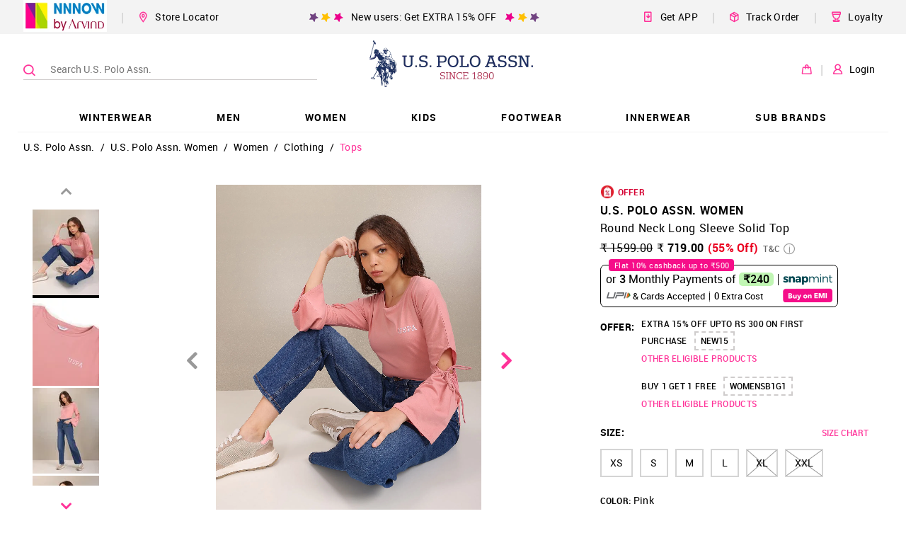

--- FILE ---
content_type: text/css; charset=utf-8
request_url: https://cdn.jsdelivr.net/gh/SwirlAdmin/swirl-cdn/short_video/v12/swirl-style-v86.min.css
body_size: 7008
content:
/**
 * Minified by jsDelivr using clean-css v5.3.3.
 * Original file: /gh/SwirlAdmin/swirl-cdn@master/short_video/v12/swirl-style-v86.css
 *
 * Do NOT use SRI with dynamically generated files! More information: https://www.jsdelivr.com/using-sri-with-dynamic-files
 */
@import url(https://fonts.googleapis.com/css?family=Muli&display=swap);@import url(https://cdn.jsdelivr.net/gh/SwirlAdmin/swirl-cdn/short_video/v12/swirl-star.min.css);#swirl-short-videos *,#swirl-short-videos :after,#swirl-short-videos :before,#swirl-short-videos input,.swirl-short-videos *,.swirl-short-videos :after,.swirl-short-videos :before,.swirl-short-videos input{-webkit-box-sizing:border-box;-moz-box-sizing:border-box;box-sizing:border-box}#swirl-short-videos,.swirl-short-videos{margin:0 auto;width:100%;color:#323232}#swirl-short-videos *,.swirl-short-videos *{font-family:Muli,sans-serif!important;-webkit-tap-highlight-color:transparent}.swirl-short-videos button,.swirl-short-videos label,.swirl-short-videos p,.swirl-short-videos section{line-height:normal!important;letter-spacing:normal!important}#swirl-short-videos input,#swirl-short-videos textarea,.swirl-short-videos input,.swirl-short-videos textarea{color:#323232!important;text-align:left!important}#swirl-short-videos button,.swirl-short-videos button{cursor:pointer!important;text-transform:none!important;font-weight:400!important;min-height:inherit;text-align:center!important;min-width:1px!important;--button-border-color:none!important;overflow:unset!important}#swirl-short-videos button:hover,.swirl-short-videos button:hover{background:inherit!important;border:inherit!important;color:inherit!important}#swirl-short-videos a,.swirl-short-videos a{text-decoration:none!important;cursor:pointer!important}#swirl-short-videos form,.swirl-short-videos form{margin:0!important}.swiper-ssv-c{height:100%;width:auto}.swiper-ssv-m .swiper-wrapper{width:100%!important;height:100%!important}.swiper-ssv-c .swiper-wrapper{padding-bottom:10px}.swiper-button-next-ssv,.swiper-button-prev-ssv{position:absolute;top:var(--swiper-navigation-top-offset,50%);width:calc(var(--swiper-navigation-size)/ 44 * 27);height:var(--swiper-navigation-size);margin-top:calc(0px - (var(--swiper-navigation-size)/ 2));z-index:10;cursor:pointer;display:flex;align-items:center;justify-content:center;color:var(--swiper-navigation-color,var(--swiper-theme-color))}.swiper-button-next-ssv{right:var(--swiper-navigation-sides-offset,10px);left:auto}.swiper-button-prev-ssv{left:var(--swiper-navigation-sides-offset,10px);right:auto}.swiper-ssv-c .swiper-slide{position:relative;-webkit-box-shadow:rgb(35 35 35 / 30%) 1px 1px 5px 1px;-moz-box-shadow:rgb(35 35 35 / 30%) 1px 1px 5px 1px;box-shadow:rgb(35 35 35 / 30%) 1px 1px 5px 1px;border-radius:10px;overflow:hidden;cursor:pointer;height:max-content;-webkit-backface-visibility:hidden;-webkit-transform:translateZ(0)}.swiper-ssv-c .swiper-button-next-ssv,.swiper-ssv-c .swiper-button-prev-ssv{width:36px;height:36px;background-image:none!important}.carousel-video-ssv{display:block;width:100%;margin:0!important;margin-bottom:120px!important}.carousel-video-ssv::-webkit-media-controls-panel{display:none!important;opacity:0!important}.carousel-video-play-ssv{position:absolute;top:calc(50% - 80px);left:calc(50% - 20px);width:40px!important;height:40px!important;background:rgb(0,0,0,.5);border-radius:50%!important;margin:0!important;margin-bottom:120px!important}.swiper-button-disabled{display:none!important}.video-modal-ssv{height:100vh;width:100%;background:rgb(0,0,0,.9);position:fixed;top:0;left:0;z-index:121100000;text-align:center}.video-modal-container-ssv{position:relative;width:100%;height:100%;margin:0 auto;display:inline-block;overflow:hidden}.video-modal-container-ssv video{height:100%;width:100%;display:block;object-fit:cover}.video-modal-container-ssv video::-webkit-media-controls-panel{display:none!important;opacity:0!important}.swiper-ssv-m{height:100%;width:auto}.video-modal-video-container-ssv{height:100%;width:100%;display:inline-block;margin:0 auto;overflow:hidden;position:relative;background:#000}.swiper-ssv-m .swiper-button-next-ssv,.swiper-ssv-m .swiper-button-prev-ssv{width:50px;height:50px;background-image:none!important;display:none!important}.swiper-ssv-m .swiper-button-prev-ssv{left:25px}.swiper-ssv-m .swiper-button-next-ssv{right:25px}.swiper-ssv-m .swiper-button-next-ssv img,.swiper-ssv-m .swiper-button-prev-ssv img{filter:invert(1);width:100%}.swiper-button-next-ssv::after,.swiper-button-prev-ssv::after{display:none!important}.video-modal-volume-ssv{display:block!important;background:0 0!important;border:none!important;padding:0!important;margin:0!important;margin-bottom:30px!important;outline:0!important;width:30px;height:30px;border-radius:50%!important;background:rgb(0,0,0,.6)!important}.video-modal-volume-ssv img{margin:0 auto!important;width:18px!important;margin-top:1px!important;display:block!important}.video-modal-volume-ssv p{margin:0!important;color:#fff!important;font-size:8px!important;width:100%;text-align:center!important;float:left;display:inline-block;margin-bottom:-30px!important;margin-top:10px!important}.video-modal-close-ssv{position:absolute;top:10px;right:15px;background:0 0!important;border:none!important;padding:0!important;margin:0!important;outline:0!important;width:30px;height:30px;border-radius:50%!important;background:rgb(0,0,0,.6)!important}.video-modal-close-ssv img{margin:0 auto!important;width:100%!important;display:block!important}.video-modal-pip-ssv{position:absolute;top:10px;right:55px;background:0 0!important;border:none!important;padding:0!important;margin:0!important;outline:0!important;width:30px;height:30px;border-radius:50%!important;background:rgb(0,0,0,.6)!important}.video-modal-pip-ssv img{margin:0 auto!important;width:100%!important;display:block!important}.video-modal-share-ssv{display:block!important;background:0 0!important;border:none!important;padding:0!important;margin:0!important;margin-bottom:0!important;outline:0!important;width:30px;height:30px;border-radius:50%!important;background:rgb(0,0,0,.6)!important}.video-modal-share-ssv img{margin:0 auto!important;width:18px!important;margin-top:1px!important;display:block!important}.video-modal-share-ssv p{margin:0!important;color:#fff!important;font-size:9px!important;width:100%;text-align:center!important;float:left;display:inline-block;margin-bottom:-30px!important;margin-top:10px!important}.video-modal-like-ssv{display:block!important;background:0 0!important;border:none!important;padding:0!important;margin:0!important;margin-bottom:30px!important;outline:0!important;width:30px;height:30px;border-radius:50%!important;background:rgb(0,0,0,.6)!important}.video-modal-like-ssv img{margin:0 auto!important;width:18px!important;margin-top:1px!important;display:block!important}.video-modal-like-ssv p{margin:0!important;color:#fff!important;font-size:9px!important;width:100%;text-align:center!important;float:left;display:inline-block;margin-bottom:-30px!important;margin-top:10px!important}.video-modal-download-ssv{display:block!important;background:0 0!important;border:none!important;padding:0!important;margin:0!important;margin-bottom:30px!important;outline:0!important;width:30px;height:30px;border-radius:50%!important;background:rgb(0,0,0,.6)!important}.video-modal-download-ssv img{margin:0 auto!important;width:30px!important;display:block!important}.video-modal-download-ssv p{margin:0!important;color:#fff!important;font-size:7px!important;width:100%;text-align:center!important;float:left;display:inline-block;margin-bottom:-30px!important;margin-top:5px!important}.video-modal-askque-ssv{display:block!important;background:0 0!important;border:none!important;padding:0!important;margin:0!important;margin-bottom:30px!important;outline:0!important;width:30px;height:30px;border-radius:50%!important;background:rgb(0,0,0,.6)!important}.video-modal-askque-ssv img{margin:0 auto!important;width:30px!important;display:block!important}.video-modal-askque-ssv p{margin:0!important;color:#fff!important;font-size:7px!important;width:100%;text-align:center!important;float:left;display:inline-block;margin-bottom:-30px!important;margin-top:5px!important}.video-modal-product-block-ssv{position:absolute;bottom:0;left:0;width:100%;height:70%;transform:translateY(110%);text-align:left;background:#fff;transition:transform .5s;overflow:hidden;z-index:2}.product-top-pb-ssv{border-bottom:1px solid #eee;padding:10px 15px;position:relative}.product-middle-pb-ssv{height:calc(100% - 105px);overflow-y:scroll;-ms-overflow-style:none;scrollbar-width:none;padding-bottom:30px}.product-middle-pb-ssv::-webkit-scrollbar,.product-rating-all-comments-ssv::-webkit-scrollbar{width:4px;border-radius:2px}.product-middle-pb-ssv::-webkit-scrollbar-track,.product-rating-all-comments-ssv::-webkit-scrollbar-track{background:#f1f1f1}.product-middle-pb-ssv::-webkit-scrollbar-thumb,.product-rating-all-comments-ssv::-webkit-scrollbar-thumb{background:#c7c7c7}.product-bottom-pb-ssv{border-top:1px solid #eee;padding:10px 12px;position:absolute;width:100%;bottom:0;background-color:#fff}.product-bottom-pb-ssv a{display:inline!important}.video-modal-pb-close-ssv{height:20px;width:auto!important;display:block;cursor:pointer}.video-modal-wishlist-ssv{height:20px;width:auto!important;display:block;cursor:pointer;position:absolute;right:15px;top:10px;filter:invert(1)}.product-detail-pb-ssv{border-bottom:1px solid #eee;padding:10px 15px;display:flex;width:100%}.product-image-pb-ssv{width:70px;height:70px}.product-detail-block-pb-ssv{width:calc(100% - 80px);padding-left:10px}.product-image-pb-ssv img{height:100%;width:100%;object-fit:cover;border-radius:3px!important;border:1px solid #eee}.product-detail-pb-ssv p{margin:0 0 2px!important;font-size:15px;font-weight:700;line-height:23px!important;overflow:hidden;text-overflow:ellipsis;color:#323232!important;display:-webkit-box;-webkit-line-clamp:2;-webkit-box-orient:vertical;overflow:hidden;max-height:46px}.product-detail-pb-ssv section{margin:0 0 2px!important;font-size:14px;line-height:20px!important;height:20px;overflow:hidden;text-overflow:ellipsis;white-space:nowrap}.product-detail-pb-ssv section *{font-size:14px!important;font-weight:400!important;background:0 0!important;border:none!important;height:auto!important;color:#323232!important;margin:0!important;padding:0!important}.product-detail-pb-ssv label{margin:0!important;font-size:15px;font-weight:700!important}.product-detail-pb-ssv strike{margin:0 0 0 5px!important;font-weight:400!important}.product-detail-pb-ssv span{margin:0 0 0 5px!important;display:inline-block;background:#56b280;color:#fff;padding:1px 3px 1.5px;border-radius:3px;font-size:13px;vertical-align:text-bottom;font-weight:400!important}.product-color-options-pb-ssv{border-bottom:1px solid #eee;padding:10px 15px}.product-color-options-pb-ssv p{margin:0 0 5px!important;font-size:16px;font-weight:700;line-height:23px!important;height:23px;overflow:hidden;text-overflow:ellipsis;white-space:nowrap}.product-color-option-images-pb-ssv{display:block;margin:0}.product-co-image-pb-ssv{display:inline-block;width:calc((100% / 4) - 15px);margin-right:10px;margin-top:10px;cursor:pointer;vertical-align:top}.product-co-image-pb-ssv div{padding-top:100%;position:relative}.product-co-image-pb-ssv img{width:100%;height:100%;object-fit:cover;border-radius:6px!important;position:absolute;top:0;left:0;margin-bottom:5px}.product-co-image-pb-ssv label{display:block;margin:0!important;font-size:14px;text-align:center}.product-co-image-pb-ssv span{font-size:15px;text-align:center;display:block;position:absolute;top:calc(50% - 12px);width:100%}.product-co-image-sm-pb-ssv{display:none}.product-addtocart-pb-ssv{border:2px solid #323232;background:0 0;border-radius:8px!important;padding:8px 8px!important;font-size:15px!important;width:calc(50% - 35px);height:40px!important;outline:0;color:#323232!important;vertical-align:top;margin:0!important}.product-buynow-pb-ssv{border:none;border-radius:8px!important;padding:10px 8px!important;font-size:15px!important;width:calc(50% - 35px);outline:0;height:40px!important;background:#6251c4;color:#fff;vertical-align:top;margin:0!important;margin-left:3px!important}.product-cart-pb-ssv{border:2px solid #323232;background:0 0;border-radius:8px!important;padding:8px 8px!important;font-size:16px!important;width:50px!important;height:40px!important;outline:0;color:#323232!important;vertical-align:top;position:relative;margin:0!important;margin-left:3px!important}.cart-count-ssv{background:#6251c4;height:20px;line-height:20px!important;width:20px;border-radius:50%;display:block;position:absolute;right:-8px;top:-8px;font-size:10px!important;margin:0!important}.product-cart-pb-ssv svg{height:20px}.product-desc-pb-ssv{padding:10px 15px;border-bottom:1px solid #eee}.product-desc-title-pb-ssv{margin:0 0 5px!important;font-size:16px;font-weight:700;line-height:23px!important;height:23px;overflow:hidden;text-overflow:ellipsis;white-space:nowrap}.product-desc-title-review-pb-ssv{margin:0 0 5px!important;font-size:14px!important;line-height:normal!important;padding:0!important;color:#f3a141!important}.product-desc-title-review-pb-ssv img{display:inline-block!important;vertical-align:top;height:14px!important;width:auto!important;margin:0!important;padding:0!important;margin-right:1px!important;margin-top:2px!important}.product-desc-pb-ssv section{font-size:15px!important;margin:0 0 15px!important;font-weight:400!important}.product-desc-pb-ssv section *{font-size:15px!important;font-weight:400!important;background:0 0!important;border:none!important;height:auto!important;color:#323232!important;margin:0!important;padding:0!important}.product-desc-pb-ssv ul{padding-left:15px!important}.product-desc-pb-ssv li{list-style:disc!important;padding:5px 0!important}.product-desc-pb-ssv h3{margin-top:12px!important}.product-quantity-pb-ssv{padding:10px 12px;border-bottom:1px solid #eee;display:flex;width:100%}.product-quantity-title-pt-ssv{width:calc(100% - 135px)}.product-quantity-title-pt-ssv p{margin:0!important;height:35px;line-height:35px!important;font-size:15px}.product-quantity-inp-pb-ssv{width:135px}.product-quantity-inp-pb-ssv button{background:#eaeaea;border:none;outline:0;height:35px!important;line-height:35px!important;width:35px!important;font-size:22px!important;color:#323232!important;vertical-align:top;padding:0!important;margin:0!important;border-radius:0!important}.product-quantity-inp-pb-ssv input{height:35px;background:#eaeaea;border:none;vertical-align:top;width:50px!important;padding:6px;font-size:16px;text-align:center!important;outline:0;margin:0!important;border-radius:0!important}.product-options-pb-ssv{padding:5px 10px 12px;border-bottom:1px solid #eee;display:flex;width:100%;flex-direction:row;justify-content:space-between;flex-wrap:wrap;display:none}.product-options-col-pb-ssv{width:48%}.product-options-pb-ssv p{margin:0!important;padding:0!important;font-size:15px;margin:12px 0 10px!important}.product-options-pb-ssv select{outline:0!important;background:#eaeaea!important;width:100%!important;-webkit-appearance:auto!important;-moz-appearance:auto!important;appearance:auto!important;padding:6px 8px!important;font-size:15px!important;color:#323232!important;margin:0!important;border:none!important;cursor:pointer!important}.product-options-pb-ssv select option:disabled{color:#32323250}.video-modal-alert-ssv{display:none;position:absolute;left:calc(50% - 100px);bottom:70%;color:#fff!important;width:200px!important;text-align:center;background:#00000080;padding:5px 10px;border-radius:8px;margin:0!important;-webkit-box-shadow:0 0 6px 0 rgba(255,255,255,.5);-moz-box-shadow:0 0 6px 0 rgba(255,255,255,.5);box-shadow:0 0 6px 0 rgba(255,255,255,.5);z-index:2}.video-modal-product-tile-carousel-ssv{position:absolute;bottom:15px;width:100%}.video-modal-product-tile-carousel-ssv::-webkit-scrollbar{display:none}.video-modal-product-tile-ssv{background:rgb(255,255,255,.8);border-radius:10px;width:calc(100% - 50px);text-align:left;margin:0 25px;padding:10px 12px;display:inline-flex!important;align-items:center;cursor:pointer}.product-info-pt-ssv{display:flex;width:calc(100% - 90px)}.product-image-pt-ssv{width:70px;padding-right:10px}.product-image-pt-ssv img{width:60px;height:70px;object-fit:cover;border:1px solid #c7c7c7;border-radius:5px!important;margin-top:3px}.product-detail-pt-ssv{width:calc(100% - 75px);padding-right:10px}.product-detail-pt-ssv p{font-size:16px;font-weight:700;margin:0!important;height:21px;line-height:21px!important;overflow:hidden;text-overflow:ellipsis;white-space:nowrap;color:#323232!important}.product-detail-pt-ssv section{font-size:14px;margin:0!important;height:21px;line-height:21px!important;overflow:hidden;text-overflow:ellipsis;white-space:nowrap;display:none!important}.product-detail-pt-ssv section *{font-size:14px!important;font-weight:400!important;background:0 0!important;border:none!important;height:auto!important;color:#323232!important;margin:0!important;padding:0!important}.product-detail-pt-ssv label{font-size:14px;margin:0!important;font-weight:700!important;height:20px!important;display:block!important;padding:3px 0!important}.product-detail-pt-ssv label strike{margin:0 5px 0 5px!important;font-weight:400!important}.product-detail-pt-ssv label span{margin:0!important;display:inline-block;background:#56b280;color:#fff;padding:1.5px 3px .5px;border-radius:3px;font-size:12px;vertical-align:text-bottom;font-weight:400!important}.product-buy-btn-pt-ssv{width:90px}.product-buy-btn-pt-ssv button{background:#6251c4;color:#fff;border:none;border-radius:5px!important;font-size:14px!important;display:block!important;padding:6px 5px!important;outline:0;width:100%;margin:0!important}.product-buy-btn-pt-ssv button img{vertical-align:top;margin-top:2px;margin-left:3px}.modal-loader-ssv{height:100%;width:100%;background:rgb(0,0,0,.9);position:fixed;top:0;left:0;z-index:121100000;align-items:center;display:none}.modal-loader-ssv img{display:block!important;margin:0 auto!important;width:160px!important}.modal-loader-inner-ssv{border:5px solid #fff;border-top:5px solid #6251c4;border-radius:50%;width:50px;height:50px;animation:spinssv 2s linear infinite;margin:0 auto}.video-modal-video-loader-ssv{height:100%;width:100%;position:absolute;top:0;display:flex;display:none;background:rgb(0,0,0,.8);z-index:1}.video-modal-video-loader-ssv img{display:block!important;margin:0 auto!important;width:160px!important}.video-modal-video-controls-ssv{background:rgb(0,0,0,.5);position:absolute;top:0;left:0;display:none;height:100%;width:100%;align-items:center}.video-controls-ssv{display:flex;width:200px;margin:0 auto}.video-forward-ssv,.video-playpause-ssv,.video-rewind-ssv{display:block!important;margin:0 auto;cursor:pointer;width:30px!important}.video-playpause-ssv{width:50px!important}.video-progress-ssv{padding:0 40px;position:absolute;left:0;bottom:130px;width:100%}.video-progress-ssv progress{height:4px!important;border:none!important;width:200px;margin:0!important;padding:0!important;-webkit-appearance:none}.video-progress-ssv progress::-webkit-progress-bar{background-color:#fff}.video-progress-ssv progress::-webkit-progress-value{background-color:#6251c4}.video-progress-ssv progress::-moz-progress-bar{background-color:#6251c4}@keyframes spinssv{0%{transform:rotate(0)}100%{transform:rotate(360deg)}}.video-modal-share-modal-ssv{position:absolute;bottom:0;left:0;width:100%;transform:translateY(110%);text-align:left;background:#fff;transition:transform .5s;padding-bottom:40px;text-align:center;z-index:2}.video-modal-share-modal-top-ssv{border-bottom:1px solid #eee;padding:10px 15px;position:relative;margin-bottom:40px}.video-modal-share-modal-top-ssv img{height:20px;width:auto!important;display:block;position:absolute;top:12px;cursor:pointer}.video-modal-share-modal-top-ssv p{margin:0!important;font-size:16px;font-weight:700;text-align:center}.video-modal-share-modal-ssv a{cursor:pointer}.video-modal-share-modal-social-ssv{display:inline-block!important;width:40px!important;margin:0 5px}.video-modal-swipe-up-ssv{display:block!important;width:180px;height:180px;position:absolute;top:calc(50% - 90px);left:calc(50% - 90px);object-fit:contain}.video-views-count-top-ssv{position:absolute;top:10px;left:10px;background:#ab12209c!important;padding:3px 5px;border-radius:3px;margin:0!important}.video-views-count-top-ssv p{font-size:14px;height:14px;line-height:16px!important;margin:0!important;color:#fff!important}.video-views-count-top-ssv p img{margin:0!important;height:16px!important;vertical-align:top;margin-right:1px!important;display:inline-block!important;width:auto!important}.video-timer-top-ssv{position:absolute;top:10px;right:10px;background:rgb(0,0,0,.3)!important;padding:3px 5px;border-radius:3px;margin:0!important}.video-timer-top-ssv p{margin:0!important;color:#fff!important;font-size:14px;height:16px;line-height:16px!important}.product-on-carousel-ssv{position:absolute;bottom:0;background:#fff;display:block;width:100%!important;padding:10px;min-height:125px;margin:0!important}.product-on-carousel-ssv img{width:60px!important;height:60px!important;object-fit:cover!important;display:block;margin:0 auto!important;-webkit-box-shadow:rgb(35 35 35 / 30%) 1px 1px 5px 1px;-moz-box-shadow:rgb(35 35 35 / 30%) 1px 1px 5px 1px;box-shadow:rgb(35 35 35 / 30%) 1px 1px 5px 1px;border-radius:5px!important;margin-top:-40px!important;background-color:#fff!important}.product-on-carousel-ssv h6{margin:0!important;background-color:#6251c4;height:25px!important;width:25px!important;line-height:24px!important;text-align:center!important;display:inline-block!important;border-radius:50%;color:#fff!important;font-size:12px!important;position:absolute;left:calc(50% - 12.5px);top:-42.5px;margin-left:30px!important;font-weight:700!important;letter-spacing:normal!important}.product-on-carousel-ssv p{height:44px;display:-webkit-box;font-size:16px;text-align:center;overflow:hidden;width:100%;font-weight:600;-webkit-line-clamp:2;-webkit-box-orient:vertical;margin:0!important;margin-top:12px!important;margin-bottom:8px!important;line-height:22px!important;width:100%!important;max-width:100%!important;color:#323232!important}.product-on-carousel-ssv label{font-size:18px;margin:0!important;color:#323232!important;height:55px;font-weight:700;display:block;text-align:center;line-height:27px}.product-on-carousel-ssv label strike{font-size:16px;font-weight:400!important;margin-left:3px}.product-on-carousel-ssv label span{margin:0 0 0 5px!important;display:inline-block;background:#56b280;color:#fff;padding:1px 3px 1.5px;border-radius:3px;font-size:14px;vertical-align:text-bottom;font-weight:400!important;line-height:normal}.video-pip-ssv{height:200px;overflow:hidden;width:auto;position:fixed;bottom:100px;right:20px;border-radius:10px;z-index:121100000;-webkit-box-shadow:0 0 12px 0 rgba(0,0,0,.5);-moz-box-shadow:0 0 12px 0 rgba(0,0,0,.5);box-shadow:0 0 12px 0 rgba(0,0,0,.5);display:none}.video-pip-ssv video{height:100%!important;width:auto!important;display:block!important}.video-pip-video-loader-ssv{height:100%;width:100%;position:absolute;top:0;left:0;background:rgb(0,0,0,.5);display:flex;align-items:center;text-align:center;z-index:12;display:none}.video-pip-video-loader-ssv img{width:100%!important;height:90px!important;object-fit:contain!important}.video-pip-playpause-ssv{position:absolute;top:calc(50% - 15px);left:calc(50% - 15px);background:0 0!important;border:none!important;padding:0!important;margin:0!important;outline:0!important;width:30px;height:30px;border-radius:50%!important;background:rgb(0,0,0,.6)!important;display:none}.video-pip-playpause-ssv img{margin:0 auto!important;width:30px!important;display:block!important}.video-pip-volume-ssv{position:absolute;top:10px;right:40px;background:0 0!important;border:none!important;padding:0!important;margin:0!important;outline:0!important;width:25px;height:25px;border-radius:50%;background:rgb(0,0,0,.6)!important}.video-pip-volume-ssv img{margin:0 auto!important;width:13px!important;margin-top:1px!important;display:block!important}.video-pip-close-ssv{position:absolute;top:10px;right:10px;background:0 0!important;border:none!important;padding:0!important;margin:0!important;outline:0!important;width:25px;height:25px;border-radius:50%;background:rgb(0,0,0,.6)!important}.video-pip-close-ssv img{margin:0 auto!important;width:25px!important;display:block!important}.video-pip-fullscreen-ssv{position:absolute;bottom:10px;left:10px;background:0 0!important;padding:0!important;margin:0!important;outline:0!important;width:25px;height:18px;border:2.5px solid #fff}.product-rating-ssv{padding:0;padding-bottom:20px}.product-rating-title-ssv{margin:0!important;padding:10px 12px;font-size:15px;font-weight:700}.product-rating-title-ssv .starssv{position:relative;display:inline-block;width:0;height:0;margin-left:10px;margin-right:10px;margin-bottom:9px;border-right:.3em solid transparent;border-bottom:.7em solid gold;border-left:.3em solid transparent;font-size:10px}.product-rating-title-ssv .starssv::after,.product-rating-title-ssv .starssv::before{content:'';display:block;width:0;height:0;position:absolute;top:.6em;left:-1em;border-right:1em solid transparent;border-bottom:.7em solid gold;border-left:1em solid transparent;transform:rotate(-35deg)}.product-rating-title-ssv .starssv::after{transform:rotate(35deg)}.product-rating-all-btn-ssv{float:right;font-weight:400;cursor:pointer}.product-rating-comments-ssv{padding:0 12px}.product-rating-comments-ssv div{background:#eee;padding:10px;margin-top:10px;border-radius:5px}.product-rating-comments-ssv p{margin:0!important;font-size:15px;font-weight:700;margin-bottom:3px!important;line-height:22px!important}.product-rating-comments-ssv p label{float:right}.product-rating-comments-ssv p label svg{display:inline-block!important}.product-rating-comments-ssv section{font-weight:400;font-size:14px;overflow:hidden}.product-rating-all-ssv{position:absolute;top:0;left:0;width:100%;height:100%;background:#fff;transform:translateY(110%);transition:transform .5s}.product-rating-all-title-ssv{border-bottom:1px solid #eee;padding:10px 15px;position:relative}.product-rating-all-title-ssv p{margin:0!important;font-size:16px;font-weight:700;text-align:center;line-height:22px!important}.product-rating-all-title-ssv p label svg{display:inline-block!important}.product-rating-all-close-ssv{height:20px;display:block;position:absolute;top:12px;cursor:pointer}.product-rating-all-comments-ssv{height:calc(100% - 100px);padding:10px 15px;padding-top:0;overflow-y:scroll;position:relative;padding-bottom:20px;-ms-overflow-style:none;scrollbar-width:none}.product-rating-all-comments-ssv div{margin:0;margin-top:15px}.product-rating-all-comments-ssv p{margin:0!important;margin-bottom:3px!important;font-weight:700;font-size:15px!important;line-height:22px!important}.product-rating-all-comments-ssv p label{float:right}.product-rating-all-comments-ssv p label svg{display:inline-block!important}.product-rating-all-comments-ssv section{font-size:14px;margin:0!important}.video-modal-askque-modal-ssv{position:absolute;width:100%;bottom:0;left:0;background:#fff;transform:translateY(110%);transition:transform .5s;z-index:2}.video-modal-askque-modal-top-ssv{border-bottom:1px solid #eee;padding:10px 15px;position:relative}.video-modal-askque-modal-top-ssv img{height:20px;width:auto!important;display:block;position:absolute;top:12px;cursor:pointer}.video-modal-askque-modal-top-ssv p{margin:0!important;font-size:16px;font-weight:700;text-align:center}.askque-modal-form-ssv{display:none;padding:10px 15px 20px}.askque-modal-form1-ssv{display:block}.video-modal-askque-modal-ssv textarea{font-size:15px!important;width:100%!important;display:block!important;border:none!important;background:#eee!important;padding:10px 12px!important;border-radius:5px!important;outline:0!important;margin:0!important;margin-top:8px!important}.video-modal-askque-modal-ssv input{font-size:15px!important;width:100%!important;display:block!important;border:none!important;background:#eee!important;padding:10px 12px;border-radius:5px!important;outline:0!important;margin:0!important;margin-top:8px!important}.video-modal-askque-modal-ssv .iti{width:100%}.video-modal-askque-modal-ssv button{background:#6251c4;color:#fff;padding:10px 12px!important;border:none!important;font-size:15px!important;border-radius:5px!important;margin:0!important;margin-top:10px!important;width:100%!important;display:block!important}div.SWIRLhearts{width:50px;height:200px;position:absolute;top:0;right:0;margin-top:-200px}div.SWIRLheart{width:30px;height:30px;opacity:1;position:absolute;bottom:0;display:none}div.SWIRLheart span{position:absolute;left:0;top:0;opacity:1}div.SWIRLheart span::after{content:'\2764';display:block}.colOne{color:#fce473}.colTwo{color:#f68b39}.colThree{color:#ed6c63}.colFour{color:#847bb9}.colFive{color:#97cd76}.colSix{color:#35b1d1}.colFive,.colFour,.colOne,.colSix,.colThree,.colTwo{color:#f55567}@keyframes flowOne{0%{opacity:0;bottom:0;left:14%}40%{opacity:.8}50%{opacity:1;left:0}60%{opacity:.2}80%{bottom:80%}100%{opacity:0;bottom:100%;left:18%}}@keyframes flowTwo{0%{opacity:0;bottom:0;left:0}40%{opacity:.8}50%{opacity:1;left:11%}60%{opacity:.2}80%{bottom:60%}100%{opacity:0;bottom:80%;left:0}}@keyframes flowThree{0%{opacity:0;bottom:0;left:0}40%{opacity:.8}50%{opacity:1;left:30%}60%{opacity:.2}80%{bottom:70%}100%{opacity:0;bottom:90%;left:0}}.video-modal-product-block-list-ssv{height:100%;width:100%;position:absolute;top:0;left:0;background:#fff;overflow-y:scroll;-ms-overflow-style:none;scrollbar-width:none}.video-modal-product-block-list-ssv::-webkit-scrollbar{display:none}.video-modal-product-block-product-ssv{height:100%;width:100%;position:absolute;top:0;left:0;background:#fff;transition:transform .5s}.product-list-block-ssv{border-bottom:1px solid #eee;padding:10px 15px;display:flex;width:100%;align-items:center;cursor:pointer}.product-list-block-image-ssv{width:70px;height:70px}.product-list-block-detail-ssv{width:calc(100% - 100px);padding-left:10px}.product-list-block-image-ssv img{height:100%;width:100%;object-fit:cover;border-radius:3px!important;border:1px solid #eee}.product-list-block-detail-ssv p{margin:0 0 2px!important;font-size:16px;font-weight:700;line-height:23px!important;height:23px;overflow:hidden;text-overflow:ellipsis;white-space:nowrap;color:#323232!important}.product-list-block-detail-ssv section{margin:0 0 2px!important;font-size:14px;line-height:20px!important;height:20px;overflow:hidden;text-overflow:ellipsis;white-space:nowrap}.product-list-block-detail-ssv section *{font-size:14px!important;font-weight:400!important;background:0 0!important;border:none!important;height:auto!important;color:#323232!important;margin:0!important;padding:0!important}.product-list-block-detail-ssv label{margin:0!important;font-size:15px;font-weight:700!important}.product-list-block-detail-ssv strike{margin:0 0 0 5px!important;font-weight:400!important}.product-list-block-detail-ssv span{margin:0 0 0 5px!important;display:inline-block;background:#56b280;color:#fff;padding:1px 3px 1.5px;border-radius:3px;font-size:13px;vertical-align:text-bottom;font-weight:400!important}.product-list-block-open-ssv{width:30px}.product-list-block-open-ssv img{width:10px;margin:0 0 0 15px!important;transform:rotate(180deg);cursor:pointer}.video-modal-product-block-inner-ssv{position:relative;height:100%;width:100%}.product-top-pb-multi-ssv{display:block!important}.video-modal-fade-ssv{position:absolute;top:0;left:0;height:100%;width:100%;background-color:#00000060;z-index:1;display:none}.video-modal-np-img-ssv{display:none!important}.video-modal-askque-modal-ssv input:-webkit-autofill,.video-modal-askque-modal-ssv select:-webkit-autofill,.video-modal-askque-modal-ssv textarea:-webkit-autofill{-webkit-box-shadow:0 0 0 1000px #eee inset!important;background:#eee!important;-webkit-text-fill-color:#323232!important}.video-redirect-btn-ssv{position:absolute;bottom:15px;left:0;border:none;border-radius:8px!important;padding:10px 8px!important;font-size:15px!important;width:calc(100% - 30px);outline:0;height:40px!important;background:#6251c4;color:#fff;margin:0 15px!important}.CodeMirror{display:none!important;opacity:1!important;transition:none!important;width:0!important;height:0!important}.video-modal-actions-ssv{position:absolute;right:15px;bottom:140px}.sw-button-next,.sw-button-prev{position:absolute;top:calc(50% - 15px);z-index:1;height:30px;width:30px;background:#00000050;border-radius:50%}.sw-button-next{right:10px}.sw-button-prev{left:10px}.sw-button-next img,.sw-button-prev img{width:100%!important;margin:0!important;padding:0!important;display:block!important}.swiper-ssv-pt .swiper-slide-pt{flex-shrink:0;width:100%;height:100%;position:relative;transition-property:transform;display:block}.ontile-cta-ssv{width:100%;display:flex;margin-top:6px}.ontile-addtocart-ssv{border:2px solid #323232;background:0 0;border-radius:4px!important;padding:1px 4px!important;font-size:12px!important;width:calc(50% - 3px);height:26px!important;line-height:20px!important;outline:0;color:#323232!important;vertical-align:top;margin:0!important;margin-right:6px!important;text-align:center!important}.ontile-buynow-ssv{border:none;border-radius:4px!important;padding:3px 4px!important;font-size:12px!important;width:calc(50% - 3px);outline:0;height:26px!important;line-height:20px!important;background:#6251c4;color:#fff;vertical-align:top;margin:0!important;text-align:center!important}.video-modal-cart-popup-ssv{position:absolute;height:100%;width:100%;background:#00000060;top:0;left:0;z-index:2;display:none}.cart-popup-flex-ssv{display:flex;height:100%;width:100%;align-items:center}.cart-popup-wraper-ssv{background:#fff;width:calc(100% - 30px);margin:0 15px;border-radius:10px;padding:10px}.video-modal-cart-popup-ssv img{filter:invert(1);display:block!important;float:right!important;width:35px!important;margin-top:-6px!important;cursor:pointer}.video-modal-cart-popup-ssv p{font-size:17px!important;margin:0!important;padding:30px 10px 15px!important;font-weight:700!important}.video-modal-cart-popup-action-ssv{display:flex;width:100%;margin:15px 0 10px;padding:0 10px}.popup-cart-btn-ssv{border:2px solid #323232;background:0 0;border-radius:4px!important;padding:1px 5px!important;font-size:12px!important;width:calc(50% - 3px);height:40px!important;line-height:36px!important;outline:0;color:#323232!important;vertical-align:top;margin:0!important;margin-right:6px!important;text-align:center!important}.popup-shopping-btn-ssv{border:none;border-radius:4px!important;padding:3px 5px!important;font-size:12px!important;width:calc(50% - 3px);outline:0;height:40px!important;line-height:36px!important;background:#6251c4;color:#fff;vertical-align:top;margin:0!important;text-align:center!important}.user-registration-popup-ssv{height:100%;width:100%;position:absolute;top:0;left:0;z-index:2;background:#00000090;display:none;align-items:center}.user-registration-popup-inner-ssv{width:calc(100% - 30px);background:#fff;margin:15px;border-radius:10px;overflow:hidden}.urp-top-ssv{border-bottom:1px solid #eee;padding:10px 15px;position:relative}.urp-top-ssv img{height:30px;display:block;position:absolute;right:12px;top:5px;cursor:pointer;filter:invert(1)}.urp-top-ssv p{margin:0!important;font-size:15px;font-weight:700;text-align:center}.urp-form-ssv{padding:10px 15px 20px}.urp-form-phone-ssv{display:flex}.user-registration-popup-ssv input{font-size:15px!important;width:100%!important;display:block!important;border:none!important;background:#eee!important;padding:10px 12px;border-radius:5px!important;outline:0!important;margin:0!important;margin-top:8px!important}.user-registration-popup-ssv select{font-size:15px!important;display:block!important;border:none!important;background:#eee!important;padding:10px 12px;border-radius:5px!important;outline:0!important;margin:0!important;margin-top:8px!important;width:80px!important}.user-registration-popup-ssv .iti{width:100%}.user-registration-popup-ssv button{background:#6251c4;color:#fff;padding:10px 12px!important;border:none!important;font-size:15px!important;border-radius:5px!important;margin:0!important;margin-top:10px!important;width:100%!important;display:block!important}.chat-input-ssv{position:absolute;bottom:15px;left:0;width:100%;padding:0 15px}.chat-input-ssv input{background:rgb(0,0,0,.8)!important;border:none!important;padding:12px 50px 12px 20px!important;width:100%!important;display:inline-block!important;border-radius:22.5px!important;font-size:15px!important;color:#fff!important;height:45px!important;outline:0!important}.chat-input-ssv input::placeholder{color:#fff!important;opacity:1}.chat-input-ssv input:-ms-input-placeholder{color:#fff!important}.chat-input-ssv input::-ms-input-placeholder{color:#fff!important}.chat-input-ssv button{background:#6251c4!important;color:#fff!important;border:none!important;height:40px!important;width:40px!important;font-size:18px!important;border-radius:50%!important;font-weight:700!important;display:inline-block!important;position:absolute;right:17.5px;top:2.5px}.chat-input-ssv button img{width:100%!important;display:block!important;border-radius:50%;margin:0!important}.chat-input-ssv button:hover{background:#6251c4!important;border:none!important;color:#fff!important}.chat-history-ssv{height:100%;width:100%;background-color:rgb(0,0,0,.6);position:absolute;top:0;left:0;padding:75px 15px;display:none}.chat-messages-block-ssv{height:100%;width:100%;background-color:#fff;border-radius:10px;padding:15px}.chat-messages-block-ssv p{margin:-15px -15px 0 -15px;padding:0 15px;text-align:left;padding-right:50px;font-size:15px;border-bottom:1px solid #eee;height:40px;line-height:40px!important;overflow:hidden;position:relative}.chat-messages-block-ssv p span{font-size:12px;height:20px;display:block;width:20px;line-height:18px;border:2px solid #999;color:#999;border-radius:50%;position:absolute;text-align:center;top:10px;right:15px;cursor:pointer}.chat-history-input-ssv{margin:0 -15px -15px;position:relative;padding:15px}.chat-history-input-ssv input{background:0 0;border:1px solid #c7c7c7;border-radius:20px;font-size:15px;padding:10px 50px 10px 20px;width:100%;outline:0;height:40px}.chat-history-input-ssv button{background:0 0!important;color:#6251c4!important;font-size:18px!important;border:none!important;position:absolute;right:15px;top:15px;height:40px!important;width:40px!important}.chat-history-input-ssv button img{width:100%!important;display:block!important;border-radius:50%;margin:0!important}.chat-history-input-ssv button:hover{background:0 0!important;border:none!important;color:#6251c4!important}.chat-messages-ssv{margin:0 -15px;height:calc(100% - 80px);overflow-y:scroll;padding:15px;-ms-overflow-style:none;scrollbar-width:none}.chat-messages-ssv::-webkit-scrollbar{display:none}.chat-message-R-ssv{width:100%;margin:8px 0;text-align:right!important}.chat-message-L-ssv{width:100%;margin:8px 0;text-align:left!important}.chat-message-R-ssv section{background:#6251c4;color:#fff;font-size:14px;padding:5px 8px;border-radius:5px;max-width:80%;display:inline-block;margin:0;text-align:left}.chat-message-L-ssv section{background:#eee;color:#323232;font-size:14px;padding:5px 8px;border-radius:5px;max-width:80%;display:inline-block;margin:0}@keyframes marqueessv{100%{transform:translateX(-100%)}}.video-model-marquee-ssv{width:100%;position:absolute;bottom:15px;left:0;padding:5px 15px;white-space:nowrap;overflow:hidden;display:none;background:rgb(0,0,0,.5)!important}.video-model-marquee-ssv span{min-width:100%!important;display:inline-block!important;animation:marqueessv 10s linear forwards;animation-duration:4s;color:#fff!important;margin:0!important;padding:0!important;font-size:15px!important;line-height:20px!important}.product-custom-details-ssv{display:flex;width:100%}.product-cd-ssv{width:50%}.product-cd-ssv p{margin:0 0 5px!important;font-size:16px;font-weight:700;line-height:23px!important;height:23px;overflow:hidden;text-overflow:ellipsis;white-space:nowrap}.product-cd-ssv label{margin:0 0 5px!important;font-size:16px;line-height:23px!important;height:23px;overflow:hidden;text-overflow:ellipsis;white-space:nowrap}.product-cd-ssv label img{display:inline-block!important;height:16px!important;vertical-align:middle!important;margin:0!important;margin-top:-2px!important;margin-right:3px!important}.video-title-ssv{position:absolute;bottom:0;left:0;padding:10px 10px!important;margin:0!important;font-size:16px!important;text-align:left!important;width:100%!important;color:#fff!important;height:45px!important;line-height:25px!important;overflow:hidden!important;white-space:nowrap!important;text-overflow:ellipsis;background:linear-gradient(180deg,rgba(255,255,255,0) 0,rgba(2,0,36,.6138830532212884) 100%)}.video-title-modal-ssv{position:absolute;top:0;left:0;padding:15px 100px 15px 10px!important;margin:0!important;font-size:16px!important;text-align:left!important;width:100%!important;color:#fff!important;height:50px!important;line-height:25px!important;overflow:hidden!important;white-space:nowrap!important;text-overflow:ellipsis;background:linear-gradient(0deg,rgba(255,255,255,0) 0,rgba(2,0,36,.6138830532212884) 100%)}@media (max-width:768px){.product-on-carousel-ssv label{font-size:14px}.product-on-carousel-ssv label strike{font-size:12px}.product-on-carousel-ssv label span{font-size:14px}.product-detail-pt-ssv label,.product-detail-pt-ssv label span,.product-detail-pt-ssv label strike{font-size:12px}.video-modal-pb-close-ssv{margin:0 auto!important;transform:rotate(-90deg)}.video-modal-product-block-list-ssv{transform:translateY(110%)}}@media (min-width:768px){.video-pip-ssv{height:300px}.video-modal-container-ssv{width:100%;padding:60px 0}.video-modal-container-ssv video{width:auto}.swiper-ssv-m .swiper-button-next-ssv,.swiper-ssv-m .swiper-button-prev-ssv{display:block!important}.video-modal-video-container-ssv{width:auto;overflow:visible;transform:translateX(-50%)}.video-modal-product-block-ssv{position:absolute;top:0;left:0;width:100%;height:100%;transform:translateX(100%)}.video-modal-product-tile-carousel-ssv{display:none!important}.video-progress-ssv{bottom:20px}.video-modal-actions-ssv{bottom:30px}.product-top-pb-ssv{display:none}.product-middle-pb-ssv{height:calc(100% - 60px)}.video-modal-swipe-up-ssv{display:none!important}.video-modal-np-img-ssv{display:block!important;position:absolute;height:50vh;width:auto!important;z-index:-1;opacity:.8;top:calc(50% - 25vh)}.p-img-ssv{left:185px}.n-img-ssv{right:185px}}@media (min-width:768px) and (max-height:680px){.video-modal-container-ssv{padding:10px 0}.product-addtocart-pb-ssv,.product-buynow-pb-ssv{font-size:13px!important}.ontile-addtocart-ssv,.ontile-buynow-ssv{font-size:11px!important}}.no-product-ssv .video-modal-video-container-ssv{transform:translateX(0)}.no-product-ssv .video-modal-product-block-ssv{display:none!important}.no-product-ssv .video-progress-ssv{bottom:30px}.video-redirect-on-ssv .video-progress-ssv{bottom:90px}.no-product-ssv .video-modal-actions-ssv{bottom:30px}.video-redirect-on-ssv .video-modal-actions-ssv{bottom:90px}@media (min-width:768px){.no-product-ssv .video-modal-video-container-ssv{border-radius:5px;overflow:hidden}}.landscape-video-ssv{width:100%!important;object-fit:contain!important}@media (min-width:768px){.landscape-video-ssv{width:350px!important}}@media (min-width:1440px){.landscape-video-ssv{width:380px!important}}@media (min-width:1600px){.landscape-video-ssv{width:440px!important}}.landscape-video-c-ssv{object-fit:contain;background:#000}.landscape-v-image-ssv{height:20vh;top:calc(50% - 10vh)}@media only screen and (min-device-width :768px) and (max-device-width :1024px) and (orientation :portrait){.video-modal-container-ssv{padding:300px 0}}.iti--container{z-index:1212}.rte--indented-images img:not([style]),.rte--indented-images img[style="float: none;"]{margin-left:0!important}
/*# sourceMappingURL=/sm/d9e78aa19e15a564b1bbb8369cb13fa503ec6d81c81ec43a6571b75d83a69524.map */

--- FILE ---
content_type: text/css; charset=utf-8
request_url: https://cdn.jsdelivr.net/gh/SwirlAdmin/swirl-cdn/short_video/v12/swirl-star.min.css
body_size: 270
content:
/**
 * Minified by jsDelivr using clean-css v5.3.3.
 * Original file: /gh/SwirlAdmin/swirl-cdn@master/short_video/v12/swirl-star.css
 *
 * Do NOT use SRI with dynamically generated files! More information: https://www.jsdelivr.com/using-sri-with-dynamic-files
 */
.bh-stars{display:inline-block;justify-content:center;margin:0 3px 0 3px;vertical-align:bottom}.bh-stars .bh-star{width:18px;height:18px}.bh-stars .bh-star .outline{fill:gold}.bh-stars .bh-star .full,.bh-stars .bh-star .left-half{fill:transparent}.bh-stars[data-bh-rating^="1"] .bh-star--1 .full{fill:gold}.bh-stars[data-bh-rating^="2"] .bh-star--1 .full{fill:gold}.bh-stars[data-bh-rating^="3"] .bh-star--1 .full{fill:gold}.bh-stars[data-bh-rating^="4"] .bh-star--1 .full{fill:gold}.bh-stars[data-bh-rating^="5"] .bh-star--1 .full{fill:gold}.bh-stars[data-bh-rating^="2"] .bh-star--2 .full{fill:gold}.bh-stars[data-bh-rating^="3"] .bh-star--2 .full{fill:gold}.bh-stars[data-bh-rating^="4"] .bh-star--2 .full{fill:gold}.bh-stars[data-bh-rating^="5"] .bh-star--2 .full{fill:gold}.bh-stars[data-bh-rating^="3"] .bh-star--3 .full{fill:gold}.bh-stars[data-bh-rating^="4"] .bh-star--3 .full{fill:gold}.bh-stars[data-bh-rating^="5"] .bh-star--3 .full{fill:gold}.bh-stars[data-bh-rating^="4"] .bh-star--4 .full{fill:gold}.bh-stars[data-bh-rating^="5"] .bh-star--4 .full{fill:gold}.bh-stars[data-bh-rating^="5"] .bh-star--5 .full{fill:gold}.bh-stars[data-bh-rating^="0.5"] .bh-star--1 .left-half{fill:gold}.bh-stars[data-bh-rating^="1.5"] .bh-star--2 .left-half{fill:gold}.bh-stars[data-bh-rating^="2.5"] .bh-star--3 .left-half{fill:gold}.bh-stars[data-bh-rating^="3.5"] .bh-star--4 .left-half{fill:gold}.bh-stars[data-bh-rating^="4.5"] .bh-star--5 .left-half{fill:gold}.bh-stars[data-bh-rating^="0.6"] .bh-star--1 .left-half{fill:gold}.bh-stars[data-bh-rating^="1.6"] .bh-star--2 .left-half{fill:gold}.bh-stars[data-bh-rating^="2.6"] .bh-star--3 .left-half{fill:gold}.bh-stars[data-bh-rating^="3.6"] .bh-star--4 .left-half{fill:gold}.bh-stars[data-bh-rating^="4.6"] .bh-star--5 .left-half{fill:gold}.bh-stars[data-bh-rating^="0.7"] .bh-star--1 .left-half{fill:gold}.bh-stars[data-bh-rating^="1.7"] .bh-star--2 .left-half{fill:gold}.bh-stars[data-bh-rating^="2.7"] .bh-star--3 .left-half{fill:gold}.bh-stars[data-bh-rating^="3.7"] .bh-star--4 .left-half{fill:gold}.bh-stars[data-bh-rating^="4.7"] .bh-star--5 .left-half{fill:gold}.bh-stars[data-bh-rating^="0.8"] .bh-star--1 .left-half{fill:gold}.bh-stars[data-bh-rating^="1.8"] .bh-star--2 .left-half{fill:gold}.bh-stars[data-bh-rating^="2.8"] .bh-star--3 .left-half{fill:gold}.bh-stars[data-bh-rating^="3.8"] .bh-star--4 .left-half{fill:gold}.bh-stars[data-bh-rating^="4.8"] .bh-star--5 .left-half{fill:gold}.bh-stars[data-bh-rating^="0.9"] .bh-star--1 .left-half{fill:gold}.bh-stars[data-bh-rating^="1.9"] .bh-star--2 .left-half{fill:gold}.bh-stars[data-bh-rating^="2.9"] .bh-star--3 .left-half{fill:gold}.bh-stars[data-bh-rating^="3.9"] .bh-star--4 .left-half{fill:gold}.bh-stars[data-bh-rating^="4.9"] .bh-star--5 .left-half{fill:gold}.bh-stars.rounding-up[data-bh-rating^="1"] .bh-star--1 .full{fill:gold}.bh-stars.rounding-up[data-bh-rating^="2"] .bh-star--1 .full{fill:gold}.bh-stars.rounding-up[data-bh-rating^="3"] .bh-star--1 .full{fill:gold}.bh-stars.rounding-up[data-bh-rating^="4"] .bh-star--1 .full{fill:gold}.bh-stars.rounding-up[data-bh-rating^="5"] .bh-star--1 .full{fill:gold}.bh-stars.rounding-up[data-bh-rating^="2"] .bh-star--2 .full{fill:gold}.bh-stars.rounding-up[data-bh-rating^="3"] .bh-star--2 .full{fill:gold}.bh-stars.rounding-up[data-bh-rating^="4"] .bh-star--2 .full{fill:gold}.bh-stars.rounding-up[data-bh-rating^="5"] .bh-star--2 .full{fill:gold}.bh-stars.rounding-up[data-bh-rating^="3"] .bh-star--3 .full{fill:gold}.bh-stars.rounding-up[data-bh-rating^="4"] .bh-star--3 .full{fill:gold}.bh-stars.rounding-up[data-bh-rating^="5"] .bh-star--3 .full{fill:gold}.bh-stars.rounding-up[data-bh-rating^="4"] .bh-star--4 .full{fill:gold}.bh-stars.rounding-up[data-bh-rating^="5"] .bh-star--4 .full{fill:gold}.bh-stars.rounding-up[data-bh-rating^="5"] .bh-star--5 .full{fill:gold}.bh-stars.rounding-up[data-bh-rating^="0.6"] .bh-star--1 .full{fill:gold}.bh-stars.rounding-up[data-bh-rating^="1.6"] .bh-star--2 .full{fill:gold}.bh-stars.rounding-up[data-bh-rating^="2.6"] .bh-star--3 .full{fill:gold}.bh-stars.rounding-up[data-bh-rating^="3.6"] .bh-star--4 .full{fill:gold}.bh-stars.rounding-up[data-bh-rating^="4.6"] .bh-star--5 .full{fill:gold}.bh-stars.rounding-up[data-bh-rating^="0.7"] .bh-star--1 .full{fill:gold}.bh-stars.rounding-up[data-bh-rating^="1.7"] .bh-star--2 .full{fill:gold}.bh-stars.rounding-up[data-bh-rating^="2.7"] .bh-star--3 .full{fill:gold}.bh-stars.rounding-up[data-bh-rating^="3.7"] .bh-star--4 .full{fill:gold}.bh-stars.rounding-up[data-bh-rating^="4.7"] .bh-star--5 .full{fill:gold}.bh-stars.rounding-up[data-bh-rating^="0.8"] .bh-star--1 .full{fill:gold}.bh-stars.rounding-up[data-bh-rating^="1.8"] .bh-star--2 .full{fill:gold}.bh-stars.rounding-up[data-bh-rating^="2.8"] .bh-star--3 .full{fill:gold}.bh-stars.rounding-up[data-bh-rating^="3.8"] .bh-star--4 .full{fill:gold}.bh-stars.rounding-up[data-bh-rating^="4.8"] .bh-star--5 .full{fill:gold}.bh-stars.rounding-up[data-bh-rating^="0.9"] .bh-star--1 .full{fill:gold}.bh-stars.rounding-up[data-bh-rating^="1.9"] .bh-star--2 .full{fill:gold}.bh-stars.rounding-up[data-bh-rating^="2.9"] .bh-star--3 .full{fill:gold}.bh-stars.rounding-up[data-bh-rating^="3.9"] .bh-star--4 .full{fill:gold}.bh-stars.rounding-up[data-bh-rating^="4.9"] .bh-star--5 .full{fill:gold}.bh-stars.rounding-up[data-bh-rating^="0.0"] .bh-star--1 .left-half{fill:gold}.bh-stars.rounding-up[data-bh-rating^="1.0"] .bh-star--2 .left-half{fill:gold}.bh-stars.rounding-up[data-bh-rating^="2.0"] .bh-star--3 .left-half{fill:gold}.bh-stars.rounding-up[data-bh-rating^="3.0"] .bh-star--4 .left-half{fill:gold}.bh-stars.rounding-up[data-bh-rating^="4.0"] .bh-star--5 .left-half{fill:gold}.bh-stars.rounding-up[data-bh-rating^="0.1"] .bh-star--1 .left-half{fill:gold}.bh-stars.rounding-up[data-bh-rating^="1.1"] .bh-star--2 .left-half{fill:gold}.bh-stars.rounding-up[data-bh-rating^="2.1"] .bh-star--3 .left-half{fill:gold}.bh-stars.rounding-up[data-bh-rating^="3.1"] .bh-star--4 .left-half{fill:gold}.bh-stars.rounding-up[data-bh-rating^="4.1"] .bh-star--5 .left-half{fill:gold}.bh-stars.rounding-up[data-bh-rating^="0.2"] .bh-star--1 .left-half{fill:gold}.bh-stars.rounding-up[data-bh-rating^="1.2"] .bh-star--2 .left-half{fill:gold}.bh-stars.rounding-up[data-bh-rating^="2.2"] .bh-star--3 .left-half{fill:gold}.bh-stars.rounding-up[data-bh-rating^="3.2"] .bh-star--4 .left-half{fill:gold}.bh-stars.rounding-up[data-bh-rating^="4.2"] .bh-star--5 .left-half{fill:gold}.bh-stars.rounding-up[data-bh-rating^="0.3"] .bh-star--1 .left-half{fill:gold}.bh-stars.rounding-up[data-bh-rating^="1.3"] .bh-star--2 .left-half{fill:gold}.bh-stars.rounding-up[data-bh-rating^="2.3"] .bh-star--3 .left-half{fill:gold}.bh-stars.rounding-up[data-bh-rating^="3.3"] .bh-star--4 .left-half{fill:gold}.bh-stars.rounding-up[data-bh-rating^="4.3"] .bh-star--5 .left-half{fill:gold}.bh-stars.rounding-up[data-bh-rating^="0.4"] .bh-star--1 .left-half{fill:gold}.bh-stars.rounding-up[data-bh-rating^="1.4"] .bh-star--2 .left-half{fill:gold}.bh-stars.rounding-up[data-bh-rating^="2.4"] .bh-star--3 .left-half{fill:gold}.bh-stars.rounding-up[data-bh-rating^="3.4"] .bh-star--4 .left-half{fill:gold}.bh-stars.rounding-up[data-bh-rating^="4.4"] .bh-star--5 .left-half{fill:gold}.bh-stars.rounding-up[data-bh-rating^="0.5"] .bh-star--1 .left-half{fill:gold}.bh-stars.rounding-up[data-bh-rating^="1.5"] .bh-star--2 .left-half{fill:gold}.bh-stars.rounding-up[data-bh-rating^="2.5"] .bh-star--3 .left-half{fill:gold}.bh-stars.rounding-up[data-bh-rating^="3.5"] .bh-star--4 .left-half{fill:gold}.bh-stars.rounding-up[data-bh-rating^="4.5"] .bh-star--5 .left-half{fill:gold}
/*# sourceMappingURL=/sm/fc46536281c19ad292c37e8ec09e8f1d35e584c66f8e2ddaddcc2e346173ff05.map */

--- FILE ---
content_type: application/javascript
request_url: https://merchant-js.snapmint.com/assets/merchant/2435/snapmint_emi.js
body_size: 2950
content:
function loadSnapmintEMI(){function t(){var t=document.getElementsByClassName("snapmint_lowest_emi_value_minicart")[0],n=document.getElementsByClassName("snap_emi_txt_minicart")[0];if(t!=undefined){(e={}).order_value=t.dataset.snapmintPrice,e.subvention=t.dataset.snapmintSubvention,e.udf1=t.dataset.snapmintUdf1!=undefined?t.dataset.snapmintUdf1:"",e.skuid=t.dataset.snapmintSkuid,merchant_id&&(e.merchant_id=merchant_id);var a=paramStringGenertor(e),i=t.dataset.snapmintPrice;console.log(i);var s='<!-- <link href="https://fonts.googleapis.com/css2?family=Lato:wght@400;700&display=swap" rel="stylesheet"> --><style>style{display: none!important;}.snap-txt-logo{max-width:67px!important;}.snap-emi-inst {font-family: "Lato", sans-serif, arial!important;font-weight: 500!important;font-size: 12px!important;line-height: 16px!important;color: #000!important;padding-top:10px!important;}.snap-emi-inst b{font-weight:700!important;}img.info-img {position: relative!important;top: -1px!important;}.snap-emi-inst span, .snap-emi-inst img, .snap-emi-slogan span, .snap-emi-slogan img {display: inline-block!important;vertical-align: middle!important;}.snap-emi-inst img {margin-left: 3px!important;}.snap-emi-slogan {font-family: "Lato", sans-serif, arial!important;font-size: 11px!important;line-height: 13px!important;color: #888!important;padding-bottom: 10px!important;}.snap-emi-slogan img {margin-left: 5px!important;}</style>';parseFloat(min_order_value)>parseFloat(i)&&(1==msg_min_order_show?(t.innerHTML=a,n.innerHTML=s+'<div class="snap-emi-inst"><span>'+msg_min_order_value+'</span><img src="'+snapMintAssetUrl+'assets/express_checkout/SnapMint_logo.svg" class="snap-txt-logo"></div><div class="snap-emi-slogan"><span>UPI & Cards Accepted, Online approval in 2 minutes</span></div>',exit()):(t.innerHTML=a,n.innerHTML="",exit())),parseFloat(i)>=t1[3]&&parseFloat(i)<=t1[4]?(prod_page=t1,t1[0]==prod_page[0]&&(tennure=prod_page[0],dp=parseFloat(i)*parseFloat(t1[1])/parseFloat(100),emi=parseFloat(i)*parseFloat(t1[2])/parseFloat(100)),i<100001&&(t.innerHTML=a,n.innerHTML=s+'<div class="snap-emi-inst" onclick="snmpt_n(\'on_page\','+i+')"><span>or <b>3</b> monthly payments of <b>\u20b9'+Math.round(dp)+'</b> with<b></snap><img src="'+snapMintAssetUrl+'assets/express_checkout/SnapMint_logo.svg" class="snap-txt-logo"><img src="'+snapMintAssetUrl+'assets/merchant/info.png" class="info-img"></div><div onclick="snmpt_n(\'on_page\','+i+')" class="snap-emi-slogan"><span>UPI & Cards Accepted, Online approval in 2 minutes</span></div><span class="payment_page_snap"><span class="payment_page_snap_color"  onclick="sale(\'on_sale\','+i+')"><b>Flat 10%</b> cashback up to <b>\u20b9500</b></span></span>')):(t.innerHTML=a,n.innerHTML="")}}function n(){var t=document.getElementsByClassName("snapmint_lowest_emi_value")[0],n=document.getElementsByClassName("snap_emi_txt")[0];if(t!=undefined){(e={}).order_value=t.dataset.snapmintPrice,e.subvention=t.dataset.snapmintSubvention,e.udf1=t.dataset.snapmintUdf1!=undefined?t.dataset.snapmintUdf1:"",e.skuid=t.dataset.snapmintSkuid,merchant_id&&(e.merchant_id=merchant_id);var a=paramStringGenertor(e),i=t.dataset.snapmintPrice;console.log(i);var s='<link href="https://fonts.googleapis.com/css?family=Inter" rel="stylesheet"><style>.snap-txt-logo {max-width: 67px !important }.snap-emi-inst {color: #000 !important;letter-spacing: normal }.snap-emi-inst b {font-weight: 700 !important }img.info-img {position: relative !important;top: -1px !important }.snap-emi-inst span, .snap-emi-inst img, .snap-emi-slogan span, .snap-emi-slogan img {display: inline-block !important;vertical-align: middle !important }.snap-emi-inst img {margin-left: 3px !important }.snap-emi-slogan {font-family: Inter !important;font-size: 12px !important;line-height: 13px !important;color: #888 !important;padding-bottom: 10px !important }.snap-emi-slogan img {margin-left: 5px !important }.snap_emi_txt {margin-left: 0;letter-spacing: normal;text-align: left;width: max-content;padding: 0 7px 0;position: relative;margin-bottom: 5px;background: #fff;border: 1.131px solid #000;border-radius: 6.8596px;margin: -25px 0 -3px;cursor: pointer;}@media (max-width: 767px) {.snap_emi_txt {margin: 0px 0 15px;}}.snap_emi_txt .snap-emi-slogan {display: flex !important;width: 100% !important;color: #000 !important;font-family: inherit !important;padding-bottom: 6px !important;-webkit-text-size-adjust: 83%;align-items: center;justify-content: space-between }.snap_emi_txt .snap_widget_powered_text img {width: 67px !important;margin-right: 3px;margin-top: 0 }.snap-emi-slogan div .snap_buy_now_btn {width: 70px !important;margin-left: 1px !important }.snap-emi-slogan img.snap_upi_widget_img {margin-bottom: -3px;margin-left: 1px !important;width: 36px;max-width: 90px }span.snap_emi_slogan_text {font-size: 13px !important;display: flex !important;align-items: center;margin-bottom: -3px;}span.snap_emi_slogan_text b {margin: 0 3px;}.snap_emi_txt .snap-emi-inst {-webkit-text-size-adjust: 89%;font-size: 15.5px;font-weight: 500 !important;font-family: inherit !important;display: flex;align-items: center;padding-bottom: 3px;line-height: 19px !important;padding-top: 10px !important;}.snap_grey_dot {background: #343434;width: 5px;height: 5px;border-radius: 50%;margin-left: 5px;margin-right: 0 }b#dp {color: #000;font-weight: 700 !important;background: #c1f6b4;border-radius: 5px;padding: 0 6px;}@media (min-width: 330px) and (max-width:360px) {.nw-snapmint-text .snap_emi_txt .snap-emi-slogan span {font-size: 3.4vw !important;}.nw-snapmint-text .snap_emi_txt .snap-emi-inst {font-size: 4vw !important;padding-bottom: 1px !important }.nw-snapmint-text .snap_emi_txt .snap-emi-slogan img.snap_upi_widget_imgd {width: 9.5vw !important;margin-bottom: -2px;}.nw-snapmint-text .snap_emi_txt .snap-emi-slogan div .snap_buy_now_btn {width: 18.5vw !important;}.nw-snapmint-text .snap_emi_txt .snap-emi-inst img.snap_merchant_logo_add_widget {width: 19vw !important;}}@media (min-width: 361px) and (max-width:375px) {.nw-snapmint-text .snap_emi_txt .snap-emi-slogan span {font-size: 3.4vw !important;}.nw-snapmint-text .snap_emi_txt .snap-emi-inst {font-size: 4vw !important;padding-bottom: 1px !important }.nw-snapmint-text .snap_emi_txt .snap-emi-slogan img.snap_upi_widget_imgd {width: 9.5vw !important;margin-bottom: -2px;}.nw-snapmint-text .snap_emi_txt .snap-emi-slogan div .snap_buy_now_btn {width: 18.5vw !important;}.nw-snapmint-text .snap_emi_txt .snap-emi-inst img.snap_merchant_logo_add_widget {width: 19vw !important;}}@media (min-width: 376px) and (max-width:390px) {.nw-snapmint-text .snap_emi_txt .snap-emi-slogan span {font-size: 3.55vw !important;}.nw-snapmint-text .snap_emi_txt .snap-emi-inst {font-size: 4.1vw !important;padding-bottom: 1px !important }.nw-snapmint-text .snap_emi_txt .snap-emi-slogan img.snap_upi_widget_imgd {width: 9.5vw !important;margin-bottom: -2px;}.nw-snapmint-text .snap_emi_txt .snap-emi-slogan div .snap_buy_now_btn {width: 18.5vw !important;}.nw-snapmint-text .snap_emi_txt .snap-emi-inst img.snap_merchant_logo_add_widget {width: 19vw !important;}}@media (min-width: 391px) and (max-width:405px) {.nw-snapmint-text .snap_emi_txt .snap-emi-slogan span {font-size: 3.55vw !important;}.nw-snapmint-text .snap_emi_txt .snap-emi-inst {font-size: 4.1vw !important;padding-bottom: 1px !important }.nw-snapmint-text .snap_emi_txt .snap-emi-slogan img.snap_upi_widget_imgd {width: 9.5vw !important;margin-bottom: -2px;}.nw-snapmint-text .snap_emi_txt .snap-emi-slogan div .snap_buy_now_btn {width: 18.5vw !important;}.nw-snapmint-text .snap_emi_txt .snap-emi-inst img.snap_merchant_logo_add_widget {width: 19vw !important;}}@media (min-width: 406px) and (max-width:420px) {.nw-snapmint-text .snap_emi_txt .snap-emi-slogan span {font-size: 3.65vw !important;}.nw-snapmint-text .snap_emi_txt .snap-emi-inst {font-size: 4.15vw !important;padding-bottom: 1px !important }.nw-snapmint-text .snap_emi_txt .snap-emi-slogan img.snap_upi_widget_imgd {width: 9.5vw !important;margin-bottom: -2px;}.nw-snapmint-text .snap_emi_txt .snap-emi-slogan div .snap_buy_now_btn {width: 18.5vw !important;}.nw-snapmint-text .snap_emi_txt .snap-emi-inst img.snap_merchant_logo_add_widget {width: 20vw !important;}}@media (min-width: 421px) and (max-width:435px) {.nw-snapmint-text .snap_emi_txt .snap-emi-slogan span {font-size: 3.65vw !important;}.nw-snapmint-text .snap_emi_txt .snap-emi-inst {font-size: 4.15vw !important;padding-bottom: 1px !important }.nw-snapmint-text .snap_emi_txt .snap-emi-slogan img.snap_upi_widget_imgd {width: 9.5vw !important;margin-bottom: -2px;}.nw-snapmint-text .snap_emi_txt .snap-emi-slogan div .snap_buy_now_btn {width: 18.5vw !important;}.nw-snapmint-text .snap_emi_txt .snap-emi-inst img.snap_merchant_logo_add_widget {width: 20vw !important;}}@media (min-width: 436px) and (max-width:450px) {.nw-snapmint-text .snap_emi_txt .snap-emi-slogan span {font-size: 3.65vw !important;}.nw-snapmint-text .snap_emi_txt .snap-emi-inst {font-size: 4.15vw !important;padding-bottom: 1px !important }.nw-snapmint-text .snap_emi_txt .snap-emi-slogan img.snap_upi_widget_imgd {width: 9.5vw !important;margin-bottom: -2px;}.nw-snapmint-text .snap_emi_txt .snap-emi-slogan div .snap_buy_now_btn {width: 18.5vw !important;}.nw-snapmint-text .snap_emi_txt .snap-emi-inst img.snap_merchant_logo_add_widget {width: 20vw !important;}}.snap-emi-inst img.snap_merchant_logo_add_widget {width: 70px;max-width: 150px;}.nw-shippingview-snapmint .snap_emi_txt {margin: -5px 0 2px }@media (max-width: 767px) {.nw-shippingview-snapmint .snap_emi_txt {margin: -5px 0 -8px !important }}span.payment_page_snap {color: #7000FF;font-weight: 600;font-size: 14px;font-family: inherit }.snap-emi-slogan img.snap_upi_widget_imgd {margin-bottom: -1px;margin-left: 0 !important;width: 35px;margin-right: 3px;}.snap_first_line_dot, .snap_emi_txt .snap_grey_dot {background-color: #131313;width: 1px;height: 16px;margin: 0 3px 0 6px;}span.snap_emi_white_month_text.first_line_snmpt {margin-right: 5px;}.snap_cashback_line {position: absolute;top: -9px;border-radius: 4px;background: #F60E89;color: #fff;padding: 1px 6px 1px 8px;line-height: normal;font-style: normal;left: 11px;font-size: 11px;letter-spacing: 0.5px;display: flex;align-items: center;font-weight: 400;}.snap_cashback_line b {margin-left: 3px;margin-right: 3px;line-height: normal;}</style>';parseFloat(min_order_value)>parseFloat(i)&&(1==msg_min_order_show?(t.innerHTML=a,n.innerHTML=s+'<div class="snap-emi-inst"><span>'+msg_min_order_value+'</span><img src="'+snapMintAssetUrl+'assets/express_checkout/SnapMint_logo.svg" class="snap-txt-logo"></div><div class="snap-emi-slogan"><span>UPI & Cards Accepted, Online approval in 2 minutes</span></div>',exit()):(t.innerHTML=a,n.innerHTML="",exit())),parseFloat(i)>=t1[3]&&parseFloat(i)<=t1[4]?(prod_page=t1,t1[0]==prod_page[0]&&(tennure=prod_page[0],dp=parseFloat(i)*parseFloat(t1[1])/parseFloat(100),emi=parseFloat(i)*parseFloat(t1[2])/parseFloat(100)),i<100001&&(t.innerHTML=a,n.innerHTML=s+'<div class="snap-emi-inst" onclick="snmpt_n(\'on_page\','+i+')"><span class="snap_cashback_line">Flat 10% cashback up to \u20b9500</b></span><span class="snap_emi_white_month_text first_line_snmpt">or <b >3 </b>Monthly Payments of</span><b id="dp" class="dp-class">\u20b9'+Math.round(dp)+'</b><span class="snap_first_line_dot"></span><img alt="snapmint_widget_logo" src="https://assets.snapmint.com/assets/merchant/snapmint_logo_black_text.svg" class="snap_merchant_logo_add_widget"></div><div class="snap-emi-slogan" onclick="snmpt_n(\'on_page\','+i+')"><span><span class="snap_emi_slogan_text"><img src="https://preemi.snapmint.com/assets/whitelable/UPI-Logo-vector%201.svg" class="snap_upi_widget_imgd"><span class="non_snmot">&amp; Cards Accepted  </span><span class="snap_grey_dot"></span> <b>0 </b><span class="non_snmpt"> Extra Cost </span></span>  </span><span></span><div><img alt="snapmint_widget_snap_buy_now_btn" src="https://assets.snapmint.com/assets/merchant/buyonemi_nnnow_btn.png" class="snap_buy_now_btn"></div></div>')):(t.innerHTML=a,n.innerHTML="")}var p=document.querySelector(".nwc-select-container");p&&p.addEventListener("click",function(){setTimeout(()=>{const t=document.querySelector(".nwc-select-container .nwc-select ").innerText;fprice=i,console.log(fprice);var n=fprice*t;document.getElementsByClassName("snapmint_lowest_emi_value")[0].setAttribute("data-snapmint-price",n)},2e3)})}document.getElementsByClassName("snapmint_lowest_emi_value_minicart").length||(document.getElementsByClassName("snapmint_lowest_emi").length||document.getElementsByClassName("snapmint_lowest_emi_value").length)&&0==isload&&intervalCount<5?(isload=!0,t(),n()):(intervalCount++,setTimeout(loadSnapmintEMI,2e3))}function indianCurrency(t){var n="";(t=(t=t).toString()).indexOf(".")>0&&(n=t.substring(t.indexOf("."),t.length));var a=(t=(t=Math.floor(t)).toString()).substring(t.length-3),i=t.substring(0,t.length-3);return""!=i&&(a=","+a),i.replace(/\B(?=(\d{2})+(?!\d))/g,",")+a+n}function paramStringGenertor(t){var n="";for(var a in t){var i=t[a];""==n?n=encodeURIComponent(a)+"="+encodeURIComponent(i):n+="&"+encodeURIComponent(a)+"="+encodeURIComponent(i)}return""!=n?"?"+n:n}function snapModalOpen(){2==popup[0][0]?""!=version&&(document.getElementById("snap-modalon_page").style.display="flex"):""!=version&&(document.getElementById("snap-modal").style.display="flex")}function snapModalSaleOpen(){""!=version&&(document.getElementById("snap-modalon_sale").style.display="flex"),""!=version&&(document.getElementById("snap-modalon_page").style.display="none")}var t1=["2","33.33","33.33","199","100000"],prod_page="",p1=t1,popup=[p1],min_order_value=t1[3],msg_min_order_value="Monthly payments for order above \u20b9"+min_order_value,tennure="",dp="",emi="",msg_min_order_show=1,script=document.createElement("script");if(order_value_for_emi=document.getElementsByClassName("snapmint_lowest_emi_value")[0])var order_value_for_emi_check=order_value_for_emi.dataset.snapmintPrice;else{var order_value_for_emi;order_value_for_emi_check=(order_value_for_emi=document.getElementsByClassName("snapmint_lowest_emi_value_minicart")[0]).dataset.snapmintPrice}var findCurrentURL=window.location,baseUrl=findCurrentURL.protocol+"//"+findCurrentURL.host+"/"+findCurrentURL.pathname.split("/")[1];script.src="https://assets.snapmint.com/assets/merchant/2435/snapmint_emi_popup.js?v3",document.body.appendChild(script);var onload_page=document.getElementById("snapmintScript");if(onload_page)var page=onload_page.getAttribute("data-page");var merchant_id,snapmintResponse=[],snapMintBaseUrl="https://api.snapmint.com/",snapMintAssetUrl="https://assets.snapmint.com/",isload=!1,intervalCount=0,version=1;if("undefined"!=typeof mid&&(merchant_id=mid),loadSnapmintEMI(),loadSnapmintEMI(),"checkout"==page){function eventFireOnSnapClick(){setTimeout(function(){document.querySelector("#payment_method_snapmint").onclick=function(){const t=document.querySelectorAll('input[name="payment_method"]');let n;for(const a of t)if(a.checked){n=a.value;break}}},1e3);const t=document.querySelectorAll('input[name="payment_method"]');let n;for(const a of t)if(a.checked){n=a.value;break}n="snapmint"}eventFireOnSnapClick()}

--- FILE ---
content_type: application/javascript
request_url: https://merchant-js.snapmint.com/assets/merchant/2435/snapmint_emi_popup.js
body_size: 4142
content:
function addMonths(a,t){const e=["Jan","Feb","Mar","Apr","May","Jun","Jul","Aug","Sep","Oct","Nov","Dec"];var s=new Date(a.getTime());return s.setMonth(s.getMonth()+t),e[s.getMonth()]}function parseNum(a){return(a=a.toString()).toLowerCase().indexOf("rs")>-1?(a=a.replace(/[^0-9.]/g,""),parseInt(a.substring(a.indexOf(".")+1))):(a=a.toString().replace(/[^\d.-]/g,""),parseInt(a))}function loadCheckoutScript(){setTimeout(()=>{var a=document.querySelector(".nw-paymentoptions-option:nth-child(5) .nw-paymentoptions-radio");if(a){a.classList.add("label_snapmint");var t,e="";if(/iPhone|iPad|iPod|Android/i.test(navigator.userAgent)){if(t=document.querySelector(".nw-checkoutpage-container .nw-totalpayable-valuespan"))var s=t.innerText}else if(t=document.querySelector(".nw-pricing-total span:last-child"))s=t.innerText;e=parseNum(s.split("\u20b9")[1]);var n=33.33,o=parseFloat(e)*parseFloat(n)/parseFloat(100),i='<style>@media (max-width: 395px) {.label_snapmint {font-size: 12.5px;}span.snapmint_block {display: inline!important;margin-left: 0px!important;}.snapmint_snap_text {margin-left: 30px;}} @media (min-width: 396px) and (max-width: 480px) {span.snapmint_block {display: inline!important;margin-left: 0px!important;}}.snapmint_cashback_line {color: #EB6DAC;}span.snapmint_block {display: block;margin-left: 30px;}.snapmint_snap_text {display: inline-block;}</style><input type="hidden">3 Monthly payments of \u20b9'+indianCurrency(Math.round(o))+' <span class="snapmint_block">\u2981 0 Extra Cost <span class="snapmint_snap_text">\u2981 Snapmint</span> <span class="snapmint_cashback_line">(<b>Flat 10%</b> Cashback up to <b>\u20b9650</b>)</span></span>';a.innerHTML=i}},2500)}function sale(a){e='<link rel="preconnect" href="https://fonts.googleapis.com"><link rel="preconnect" href="https://fonts.gstatic.com" crossorigin><link href="https://fonts.googleapis.com/css2?family=Open+Sans:ital,wght@0,400;0,700;0,800;1,500&display=swap" rel="stylesheet"><link href="https://fonts.googleapis.com/css?family=Roboto" rel="stylesheet"><style>#snap-modalon_sale #snapModalCloseon_page {position: absolute;top: -26px;right: 22px;cursor: pointer;z-index: 99;}li.list_items_style {list-style: disc;}#snap-modalon_sale *, #snap-modalon_sale *:before, #snap-modalon_sale *:after, #snap-modalon_sale {box-sizing: border-box;margin-top: 0;}#snap-modalon_sale {display: none;position: fixed;z-index: 99999999;left: 0;right: 0;bottom: 0;top: 0;background-color: rgba(0, 0, 0, 0.5);align-items: center;justify-content: center;}#snap-modalon_sale .modal-wrpr {background: #fff;box-shadow: 0px 0px 4px rgba(0, 0, 0, 0.04), 0px 8px 16px rgba(0, 0, 0, 0.08);border-radius: 24px;position: relative;max-height: 100%;height: 570px;overflow: hidden;width: 360px;max-width: 429px;margin: 0 auto;padding: 0px;border: 1px solid #B3DFE5;}#snap-modalon_sale .snap-installment {}#snap-modalon_sale .snap-close-wrpr {position: absolute;cursor: pointer;z-index: 99;width: auto;display: flex;justify-content: space-between;right: 18px;top: 20px;}#snap-modalon_sale .snap-close-wrpr img, #snap-modalon_sale .logo_center {margin: 0 auto;text-align: center;}#snap-modalon_sale .mega-cashback {display: block;font-weight: 700;font-size: 16px;line-height: 25px;text-align: center;color: #014751;padding: 16px 0px 0px;letter-spacing: normal;font-family: "Open Sans";}#snap-modalon_sale .list_itemss {font-weight: 400;font-size: 13.8px;line-height: 16px;color: #014751;padding-left: 0px;margin-left: 16px;letter-spacing: normal;margin-top: 10px;margin-right: 10px;font-family: Roboto;}#snap-modalon_sale .list_itemss>.list_items_style {padding: 7px 0 6px 0;list-style: disc;margin-bottom: 0px;}.backarrow-img {margin: 0 !important;padding: 7px 8px !important;}.cross-icon-img {margin: 0 !important;padding: 7px 8px !important;}.tnc_text {font-weight: 400;font-size: 14px;line-height: 19px;text-align: center;padding-bottom: 0px;letter-spacing: normal;font-family: "Open Sans";color: #014751;margin-left: 5px;}@media (max-width: 375px) {#snap-modalon_sale .snap_how_works_steps .pro-cart, .snap_select_payment {font-size: 9px;}}@media (max-width: 360px) {#snap-modalon_sale .snap_how_works_steps .pro-cart, #snap-modalon_sale .snap_select_payment {font-size: 8px;}}.snap_tnc_section {border-radius: 10px;height: 100%;padding: 20px 16px 10px 16px;}.snap_cb_logo {width: 103px;padding-top: 20px;display: inline;}.logo_center {background: linear-gradient(180deg, #E6FAFF 0%, #FFF 100%);border-radius: 10px 10px 0 0;margin: -20px -15px 0 !important;}.snap-back-wrpr {background-repeat: no-repeat;width: 60px;height: 60px;position: absolute;top: 0px;left: 0px;cursor: pointer;}.snap_back_arrow {position: absolute;top: 18px;left: 9px;}.snap_tnc_font_wt {font-weight: bold;}.snap_merchant_img {margin-bottom: 3.63px!important;padding-top: 12.75px!important;}.snap_merchant_name {color: #3D494B;font-family: Open Sans;font-size: 13.995px;font-weight: 700;line-height: 16px;letter-spacing: -0.28px;}.snap_merchant_img, .snap_merchant_name {margin: 0 auto;text-align: center;display: block;}</style>',e+='<div class="modal-wrpr"><div class="snap_tnc_section"><div class="snap-close-wrpr"><img id="snapModalCloseon_sale" src="https://assets.snapmint.com/assets/express_checkout/Discount_Images/close_icon.svg"></div><div id="return_plan_popup" class="snap-back-wrpr"><img class="snap_back_arrow" src="https://preemi.snapmint.com/assets/express_checkout/Whitelabel_Images/snap_tnc_back.svg"></div><div class="snapmint_lowest_emi"><div class="snap-container"><div class="snap-installment"><div class="logo_center"><div><img src="https://assets.snapmint.com/assets/express_checkout/SnapMint_logo.svg" class="snap_merchant_img"><div class="snap_merchant_name" style="display:none;"></div></div><div class="mega-cashback">Cashback Offer</div><div class="tnc_text">Terms &amp; Conditions</div></div><div class="snapmint_frame_footer"><ul class="list_itemss"><li class="list_items_style">The offer is valid only for transactions made through the Snapmint payment option.</li><li class="list_items_style">The offer is valid only for the first transactions of customers through the Snapmint payment option.</li><li class="list_items_style">The cashback offer is valid from<span class="snap_tnc_font_wt"> 27th June at 12:00 am </span>to<span class="snap_tnc_font_wt"> 30th Oct 2025 </span>at 11:59 pm. </li><li class="list_items_style">The cashback will be processed on the same day in the Snapmint wallet on which the last EMI is paid.</li><li class="list_items_style">Maximum 10% Cashback Up to \u20b9500. Each Customer can avail a maximum Cashback of \u20b9500 during this Offer.</li><li class="list_items_style">Cashback is valid only when the customer pays their EMIs on time.</li><li class="list_items_style">The offer would not be applicable in case of canceled or refunded transactions. In case of a partial refund, the cashback will be applicable only on the remaining value.</li><li class="list_items_style">The Offer can be availed only once per user during the campaign period.</li></ul></div></div></div></div></div></div>',box=document.createElement("div"),box.setAttribute("id","snap-modal"+a),null!=document.body&&(document.body.appendChild(box),document.getElementById("snap-modal"+a).innerHTML=e,document.getElementById("snapModalClose"+a).addEventListener("click",function(){document.getElementById("snap-modal"+a).style.display="none"})),snapModalSaleOpen(),document.getElementById("snap-modal"+a).addEventListener("click",function(t){t.target.closest(".modal-wrpr")||(document.getElementById("snap-modal"+a).style.display="none")}),document.getElementById("return_plan_popup").addEventListener("click",function(){document.getElementById("snap-modalon_page").style.display="flex",document.getElementById("snap-modal"+a).style.display="none"})}if(console.log(popup),2==popup[0][0]){var popup=[p1],isMobile=/iPhone|iPad|iPod|Android/i.test(navigator.userAgent);if(isMobile)function snmpt_n(a,t){e='<link rel="preconnect" href="https://fonts.googleapis.com"><link rel="preconnect" href="https://fonts.gstatic.com" crossorigin><link href="https://fonts.googleapis.com/css2?family=Open+Sans:wght@400;500;600;700;800&display=swap"  rel="stylesheet"><link href="https://fonts.googleapis.com/css2?family=Roboto:wght@400;500;700;900&display=swap" rel="stylesheet"><style>.snap_cashback_percent_text,.snap_cashback_terms_text,.snap_emi_amt,.snap_emi_date,.snap_pay_only_text,.snapmint_frame_footer .snapmint_frame_footer_icon-wrpr{font-style:normal;line-height:normal}#snap-modalon_page,#snap-modalon_page *,#snap-modalon_page :after,#snap-modalon_page :before{box-sizing:border-box}#snap-modalon_page{display:none;position:fixed;z-index:99999999;left:0;right:0;bottom:0;top:0;background-color:rgba(0,0,0,.5);align-items:center;justify-content:center}#snap-modalon_page .modal-wrpr{background:#fff;position:relative;max-height:100%;height:435px;overflow:hidden;width:360px;max-width:429px;margin:0 auto;border-radius:24px;box-shadow:2px 2px 11px 0 rgba(1,71,81,.07);border:1px solid #b3dfe5}#snap-modalon_page .snap-close-wrpr{position:absolute;top:19px;right:22px;cursor:pointer;z-index:99}#snap-modalon_page .snap_how_works_steps>div,#snap-modalon_page .snap_how_works_ttl{text-align:center}#snap-modalon_page .snap-installment{margin:0 auto;padding:21px 0 10px;background:linear-gradient(180deg,#e6faff 0,#fff 100%);background-size:cover;background-repeat:no-repeat;position:relative}#snap-modalon_page .snap_top_logo{margin:0 auto 8px;display:block;max-width:102px;width:102px;height:30px;position:relative;z-index:3}.snap_pay_only_text{color:#014751;text-align:center;font-family:Open Sans;font-size:18px;font-weight:400}.snap_cashback_percent_text,.snap_cashback_terms_text{font-family:Roboto;font-weight:500}.snap_cashback_percent_text,.snap_cashback_terms_text b{font-size:11px;letter-spacing:-.26px;color:#3d494b}#snap-modalon_page .snap_font_wt_bold,.snap_only_font_weight{font-weight:700}.snap_dp_amt_font_weight{font-weight:800}#snap-modalon_page .snapmint_frame_footer{display:flex;justify-content:space-between;text-align:center;border-radius:16px;padding:13px 45px 25px;margin:10px 0 0}.snapmint_frame_footer .snapmint_frame_footer_icon-wrpr{color:#657173;text-align:center;font-family:Roboto!important;font-size:12px;font-weight:500}.snap_cashback_banner_section{display:block;position:absolute;left:0;top:0}.snap_cashback_info_text{position:absolute;left:11px;top:36px;transform:rotate(-45deg);display:block;align-items:end;cursor:pointer}.snap_cashback_terms_text{color:#368995;font-size:8px;margin-left:4px}#snap-modalon_page .snap_how_works_steps{display:flex;padding-bottom:25px;padding-top:32px;justify-content:center}#snap-modalon_page .snap_how_works_steps .pizza_img_snap{min-width:33.3333%;text-align:center}.pizza_img_snap img{max-width:82px}.snap_dark_green_clr{color:#014751!important;font-weight:700!important}.snap_emi_amt{color:#515d5f;text-align:center;font-family:Open Sans;font-size:14.878px;font-weight:700}.snap_emi_date{color:#777;text-align:center;font-family:Roboto;font-size:11.159px;font-weight:500}.snap_total_order_value_amt,.snap_total_order_value_section{color:#515d5f;font-family:Roboto;font-size:12px;font-style:normal;line-height:normal}.snap_middle_section{border-radius:16px;border:1px solid rgba(222,222,222,.6);margin:0 20px 24px;position:relative}.snap_top_middle_section{border:1px solid rgba(222,222,222,.6);background:#fff;border-radius:8px;width:252px;position:absolute;top:-17px;left:50%;transform:translateX(-50%)}.snap_total_order_value_section{font-weight:500;display:flex;align-items:center;justify-content:space-between;padding:11px 14px}.snap_total_order_value_amt{text-align:right;font-weight:700}#snap-modalon_page .snap_payment_text{font-weight:400;font-size:13px;line-height:19px;letter-spacing:normal;display:flex;align-items:center;justify-content:center;color:#014751;padding:16px 0 20px;font-family:Open Sans}.snap_last_section{background:#e7fbff}#snap-modalon_page .snap_pd_rgt{padding-left:5px}#snap-modalon_page .snap_last_section .snap_small_logo{margin:3px 5px 0;vertical-align:middle;max-width:75px}.snap_cashback_terms_text span{padding-left:2px;letter-spacing:-.16px}#snap-modalon_sale .modal-wrpr{height:570px}</style>';var s="";if(t)for(let a=0;a<popup.length;a++){var n=parseFloat(t)*parseFloat(popup[a][2])/parseFloat(100),o=parseFloat(t)*parseFloat(popup[a][1])/parseFloat(100);parseFloat(popup[a]);const e=new Date;var i=e.getDate();function p(a,t){const e=["Jan","Feb","Mar","Apr","May","Jun","Jul","Aug","Sep","Oct","Nov","Dec"];var s=new Date(a.getTime());return s.setDate(28),s.setMonth(s.getMonth()+t),e[s.getMonth()]}if(i>=1&&i<=23){"3<sup>rd</sup>";var l=p(e,1),r=p(e,2);p(e,3)}else if(i>=24&&i<=31){"3<sup>rd</sup>";l=p(e,2),r=p(e,3),p(e,4)}s+='<div class="modal-wrpr t"> <div class="snap-close-wrpr"><img id="snapModalCloseon_page" src="https://assets.snapmint.com/assets/express_checkout/Discount_Images/close_icon.svg"></div> <div class="snap-installment"> <div class="snap_cashback_banner_section"> <img src="https://assets.snapmint.com/assets/express_checkout/Whitelabel_Images/cashback_banner_label.png"> <div class="snap_cashback_info_text" onclick="sale(\'on_sale\','+t+')"> <div class="snap_cashback_percent_text"><b>10% Snapmint</b></div> <div class="snap_cashback_terms_text"><b>Cashback</b> <span>T&C</span></div> </div> </div> <img src="https://assets.snapmint.com/assets/express_checkout/SnapMint_logo.svg" alt="snamint_logo" class="snap_top_logo"> <div class="snap_pay_only_text">Pay <span class="snap_only_font_weight">only</span><span class="snap_dp_amt_font_weight"> \u20b9'+indianCurrency(Math.round(o))+'</span> Now</div> <div class="snapmint_frame_footer"> <div class="snapmint_frame_footer_icon-wrpr"> <div>0% Interest<br>Installments</div> </div> <img class="snap_border_gradient1" src="https://assets.snapmint.com/assets/express_checkout/Whitelabel_Images/Line_gradient_img.svg"> <div class="snapmint_frame_footer_icon-wrpr"> <div>0 Extra <br>Cost</div> </div> <img class="snap_border_gradient1" src="https://assets.snapmint.com/assets/express_checkout/Whitelabel_Images/Line_gradient_img.svg"> <div class="snapmint_frame_footer_icon-wrpr"> <div class="hide-txt">UPI & Cards <br>accepted</div> </div> </div> </div> <div class="snap_middle_section"> <div class="snap_top_middle_section"> <div class="snap_total_order_value_section"> <div class="snap_total_order_value_text">Total Order Value</div> <div class="snap_total_order_value_amt">\u20b9'+indianCurrency(Math.round(t))+'</div> </div> </div> <div class="snap_how_works_steps"> <div class="pizza_img_snap"> <img src="https://assets.snapmint.com/assets/express_checkout/Whitelabel_Images/1-3_img.png"> <div class="snap_emi_amt price_tst_snap snap_dark_green_clr">\u20b9'+indianCurrency(Math.round(o))+'</div> <div class="snap_emi_date snap_dark_green_clr">Pay Now</div> </div> <div class="pizza_img_snap"> <img src="https://assets.snapmint.com/assets/express_checkout/Whitelabel_Images/2-3_img.png"> <div class="snap_emi_amt">\u20b9'+indianCurrency(Math.round(o))+'</div> <div class="snap_emi_date">3<sup>rd</sup>  '+l+'</div> </div> <div class="pizza_img_snap"> <img src="https://assets.snapmint.com/assets/express_checkout/Whitelabel_Images/3-3_img.png"> <div class="snap_emi_amt">\u20b9'+indianCurrency(Math.round(o))+'</div> <div class="snap_emi_date">3<sup>rd</sup>  '+r+'</div> </div> </div> </div> <div class="snap_last_section"> <h2 class="snap_payment_text">Select <img src="https://assets.snapmint.com/assets/merchant/snap_popup/snap_logo.svg" alt="snapmint_logo" class="snap_small_logo">on the <span class="snap_font_wt_bold snap_pd_rgt"> payment screen</span></h2> </div> </div>',popup[a],s+="</div>"}e+=s,box=document.createElement("div"),box.setAttribute("id","snap-modal"+a),null!=document.body&&(document.body.appendChild(box),document.getElementById("snap-modal"+a).innerHTML=e,document.getElementById("snapModalClose"+a).addEventListener("click",function(){document.getElementById("snap-modal"+a).style.display="none",document.documentElement.style.overflow="auto"})),snapModalOpen(),document.getElementById("snap-modal"+a).addEventListener("click",function(t){t.target.closest(".modal-wrpr")||(document.getElementById("snap-modal"+a).style.display="none",document.documentElement.style.overflow="auto")})}else function snmpt_n(a,t){e='<link rel="preconnect" href="https://fonts.googleapis.com"><link rel="preconnect" href="https://fonts.gstatic.com" crossorigin><link href="https://fonts.googleapis.com/css2?family=Open+Sans:wght@400;500;600;700;800&display=swap"  rel="stylesheet"><link href="https://fonts.googleapis.com/css2?family=Roboto:wght@400;500;700;900&display=swap" rel="stylesheet"><style>.snap_cashback_percent_text,.snap_cashback_terms_text,.snap_emi_amt,.snap_emi_date,.snap_pay_only_text,.snapmint_frame_footer .snapmint_frame_footer_icon-wrpr{font-style:normal;line-height:normal}#snap-modalon_page,#snap-modalon_page *,#snap-modalon_page :after,#snap-modalon_page :before{box-sizing:border-box}#snap-modalon_page{display:none;position:fixed;z-index:99999999;left:0;right:0;bottom:0;top:0;background-color:rgba(0,0,0,.5);align-items:center;justify-content:center}#snap-modalon_page .modal-wrpr{background:#fff;position:relative;max-height:100%;height:435px;overflow:hidden;width:360px;max-width:429px;margin:0 auto;border-radius:24px;box-shadow:2px 2px 11px 0 rgba(1,71,81,.07);border:1px solid #b3dfe5}#snap-modalon_page .snap-close-wrpr{position:absolute;top:19px;right:22px;cursor:pointer;z-index:99}#snap-modalon_page .snap_how_works_steps>div,#snap-modalon_page .snap_how_works_ttl{text-align:center}#snap-modalon_page .snap-installment{margin:0 auto;padding:21px 0 10px;background:linear-gradient(180deg,#e6faff 0,#fff 100%);background-size:cover;background-repeat:no-repeat;position:relative}#snap-modalon_page .snap_top_logo{margin:0 auto 8px;display:block;max-width:102px;width:102px;height:30px;position:relative;z-index:3}.snap_pay_only_text{color:#014751;text-align:center;font-family:Open Sans;font-size:18px;font-weight:400}.snap_cashback_percent_text,.snap_cashback_terms_text b{font-size:11px;color:#3d494b}#snap-modalon_page .snap_font_wt_bold,.snap_only_font_weight{font-weight:700}.snap_dp_amt_font_weight{font-weight:800}#snap-modalon_page .snapmint_frame_footer{display:flex;justify-content:space-between;text-align:center;border-radius:16px;padding:13px 45px 25px;margin:10px 0 0}.snapmint_frame_footer .snapmint_frame_footer_icon-wrpr{color:#657173;text-align:center;font-family:Roboto!important;font-size:12px;font-weight:500}.snap_cashback_banner_section{display:block;position:absolute;left:0;top:0}.snap_cashback_info_text{position:absolute;left:12px;top:30px;transform:rotate(-45deg);display:block;align-items:end;cursor:pointer}.snap_cashback_percent_text{font-family:Roboto;font-weight:500;letter-spacing:-.26px}.snap_cashback_terms_text{color:#368995;font-family:Roboto;font-size:8px;font-weight:500;margin-left:4px}#snap-modalon_page .snap_how_works_steps{display:flex;padding-bottom:25px;padding-top:32px;justify-content:center}#snap-modalon_page .snap_how_works_steps .pizza_img_snap{min-width:33.3333%;text-align:center}.pizza_img_snap img{max-width:82px}.snap_dark_green_clr{color:#014751!important;font-weight:700!important}.snap_emi_amt{color:#515d5f;text-align:center;font-family:Open Sans;font-size:14.878px;font-weight:700}.snap_emi_date{color:#777;text-align:center;font-family:Roboto;font-size:11.159px;font-weight:500}.snap_total_order_value_amt,.snap_total_order_value_section{color:#515d5f;font-family:Roboto;font-size:12px;font-style:normal;line-height:normal}.snap_middle_section{border-radius:16px;border:1px solid rgba(222,222,222,.6);margin:0 20px 24px;position:relative}.snap_top_middle_section{border:1px solid rgba(222,222,222,.6);background:#fff;border-radius:8px;width:252px;position:absolute;top:-17px;left:50%;transform:translateX(-50%)}.snap_total_order_value_section{font-weight:500;display:flex;align-items:center;justify-content:space-between;padding:11px 14px}.snap_total_order_value_amt{text-align:right;font-weight:700}#snap-modalon_page .snap_payment_text{font-weight:400;font-size:13px;line-height:19px;letter-spacing:normal;display:flex;align-items:center;justify-content:center;color:#014751;padding:16px 0 20px;font-family:Open Sans}.snap_last_section{background:#e7fbff}#snap-modalon_page .snap_pd_rgt{padding-left:5px}#snap-modalon_page .snap_last_section .snap_small_logo{margin:3px 5px 0;vertical-align:middle;max-width:75px}.snap_cashback_terms_text span{font-size:9px;padding-left:2px}#snap-modalon_sale .modal-wrpr{height:570px!important}@media(max-width:767px){#snap-modalon_sale .modal-wrpr{height:595px!important}}</style>';var s="";if(t)for(let a=0;a<popup.length;a++){var n=parseFloat(t)*parseFloat(popup[a][2])/parseFloat(100),o=parseFloat(t)*parseFloat(popup[a][1])/parseFloat(100);parseFloat(popup[a]);const e=new Date;var i=e.getDate();function p(a,t){const e=["Jan","Feb","Mar","Apr","May","Jun","Jul","Aug","Sep","Oct","Nov","Dec"];var s=new Date(a.getTime());return s.setDate(28),s.setMonth(s.getMonth()+t),e[s.getMonth()]}if(i>=1&&i<=23){"3<sup>rd</sup>";var l=p(e,1),r=p(e,2);p(e,3)}else if(i>=24&&i<=31){"3<sup>rd</sup>";l=p(e,2),r=p(e,3),p(e,4)}s+='<div class="modal-wrpr two"> <div class="snap-close-wrpr"><img id="snapModalCloseon_page" src="https://assets.snapmint.com/assets/express_checkout/Discount_Images/close_icon.svg"></div> <div class="snap-installment"> <div class="snap_cashback_banner_section"> <img src="https://assets.snapmint.com/assets/express_checkout/Whitelabel_Images/cashback_banner_label.png"> <div class="snap_cashback_info_text" onclick="sale(\'on_sale\','+t+')"> <div class="snap_cashback_percent_text"><b>10% Snapmint</b></div> <div class="snap_cashback_terms_text"><b>Cashback</b> <span>T&C</span></div> </div> </div> <img src="https://assets.snapmint.com/assets/express_checkout/SnapMint_logo.svg" alt="snamint_logo" class="snap_top_logo"> <div class="snap_pay_only_text">Pay <span class="snap_only_font_weight">only</span><span class="snap_dp_amt_font_weight"> \u20b9'+indianCurrency(Math.round(o))+'</span> Now</div> <div class="snapmint_frame_footer"> <div class="snapmint_frame_footer_icon-wrpr"> <div>0% Interest<br>Installments</div> </div> <img class="snap_border_gradient1" src="https://assets.snapmint.com/assets/express_checkout/Whitelabel_Images/Line_gradient_img.svg"> <div class="snapmint_frame_footer_icon-wrpr"> <div>0 Extra <br>Cost</div> </div> <img class="snap_border_gradient1" src="https://assets.snapmint.com/assets/express_checkout/Whitelabel_Images/Line_gradient_img.svg"> <div class="snapmint_frame_footer_icon-wrpr"> <div class="hide-txt">UPI & Cards <br>accepted</div> </div> </div> </div> <div class="snap_middle_section"> <div class="snap_top_middle_section"> <div class="snap_total_order_value_section"> <div class="snap_total_order_value_text">Total Order Value</div> <div class="snap_total_order_value_amt">\u20b9'+indianCurrency(Math.round(t))+'</div> </div> </div> <div class="snap_how_works_steps"> <div class="pizza_img_snap"> <img src="https://assets.snapmint.com/assets/express_checkout/Whitelabel_Images/1-3_img.png"> <div class="snap_emi_amt price_tst_snap snap_dark_green_clr">\u20b9'+indianCurrency(Math.round(o))+'</div> <div class="snap_emi_date snap_dark_green_clr">Pay Now</div> </div> <div class="pizza_img_snap"> <img src="https://assets.snapmint.com/assets/express_checkout/Whitelabel_Images/2-3_img.png"> <div class="snap_emi_amt">\u20b9'+indianCurrency(Math.round(o))+'</div> <div class="snap_emi_date">3<sup>rd</sup>  '+l+'</div> </div> <div class="pizza_img_snap"> <img src="https://assets.snapmint.com/assets/express_checkout/Whitelabel_Images/3-3_img.png"> <div class="snap_emi_amt">\u20b9'+indianCurrency(Math.round(o))+'</div> <div class="snap_emi_date">3<sup>rd</sup>  '+r+'</div> </div> </div> </div> <div class="snap_last_section"> <h2 class="snap_payment_text">Select <img src="https://assets.snapmint.com/assets/merchant/snap_popup/snap_logo.svg" alt="snapmint_logo" class="snap_small_logo">on the <span class="snap_font_wt_bold snap_pd_rgt"> payment screen</span></h2> </div> </div>',popup[a],s+="</div>"}e+=s,box=document.createElement("div"),box.setAttribute("id","snap-modal"+a),null!=document.body&&(document.body.appendChild(box),document.getElementById("snap-modal"+a).innerHTML=e,document.getElementById("snapModalClose"+a).addEventListener("click",function(){document.getElementById("snap-modal"+a).style.display="none",document.documentElement.style.overflow="auto"})),snapModalOpen(),document.getElementById("snap-modal"+a).addEventListener("click",function(t){t.target.closest(".modal-wrpr")||(document.getElementById("snap-modal"+a).style.display="none",document.documentElement.style.overflow="auto")})}}loadCheckoutScript();var element=document.querySelector(".nw-checkoutmybag-continue-button");element&&element.addEventListener("click",function(){loadCheckoutScript()},!1);

--- FILE ---
content_type: image/svg+xml
request_url: https://static.nnnow.com/client/assets/images/youtubeicon.svg
body_size: 541
content:
<svg xmlns="http://www.w3.org/2000/svg" width="24" height="24" viewBox="0 0 24 24">
    <g>
        <path fill="none" d="M0 0H24V24H0z" transform="translate(-1009 -904) translate(1009 904)"/>
        <path d="M352.484 17.92a3.007 3.007 0 0 0-2.115-2.115c-1.878-.514-9.39-.514-9.39-.514s-7.512 0-9.39.494a3.068 3.068 0 0 0-2.115 2.135 31.679 31.679 0 0 0-.494 5.772 31.562 31.562 0 0 0 .494 5.772 3.007 3.007 0 0 0 2.115 2.115c1.9.514 9.39.514 9.39.514s7.512 0 9.39-.494a3.007 3.007 0 0 0 2.115-2.115 31.689 31.689 0 0 0 .494-5.772 30.078 30.078 0 0 0-.494-5.792zm-13.9 9.37v-7.2l6.247 3.6z" transform="translate(-1009 -904) translate(680.021 892.307)"/>
    </g>
</svg>


--- FILE ---
content_type: text/javascript
request_url: https://static2.nnnow.com/static/js/BrandPage~BrandsList~Listing~NoResults~Pdp.016aa5c9.chunk.js
body_size: 17190
content:
(window.__LOADABLE_LOADED_CHUNKS__=window.__LOADABLE_LOADED_CHUNKS__||[]).push([[0],{619:function(e,t,a){"use strict";var s=a(0),n=a.n(s),o=a(3);class i extends s.Component{constructor(e){super(e),this.handleRatingOnclick=(e=>{const{total:t,starsBoolArray:a}=this.state;switch(e){case 1:a[e-1]&&1===t?this.addTotal(e-1):this.addTotal(e);break;case 2:a[e-1]&&2===t?this.addTotal(e-1):this.addTotal(e);break;case 3:a[e-1]&&3===t?this.addTotal(e-1):this.addTotal(e);break;case 4:a[e-1]&&4===t?this.addTotal(e-1):this.addTotal(e);break;default:a[e-1]&&5===t?this.addTotal(e-1):this.addTotal(e)}}),this.addTotal=(e=>{let t=this.state.starsBoolArray;for(let a=0;a<5;a++)t[a]=a<e;this.setState({starsBoolArray:t,total:e},()=>{this.updateTotalAndCallApi()})}),this.updateTotalAndCallApi=(()=>{const{total:e}=this.state,{updateTotal:t,isSubmit:a}=this.props;a?(console.log("\n\n\n part call api"),t(e)):t(e)}),this.getStarIcon=((e,t)=>{const{isShowRating:a,rating:s}=this.props,n=s&&!Number.isInteger(s)&&parseInt(s,10);return a&&s?t<=s||t-n===1?n&&t-n===1?o.G.ratings.halfFilledStar:o.G.ratings.filled_star:o.G.ratings.empty_star:e?o.G.ratings.filled_star:o.G.ratings.empty_starv2}),this.state={starsBoolArray:[!1,!1,!1,!1,!1],total:0}}componentDidMount(){const{isSubmit:e,currentRating:t}=this.props;if(e){let e=this.state.starsBoolArray;for(let a=0;a<t;a++)e[a]=!0;this.setState({starsBoolArray:e,total:t})}}render(){const{starSize:e,isShowRating:t}=this.props,{starsBoolArray:a}=this.state;return n.a.createElement("div",null,a.map((a,s)=>n.a.createElement("img",{onClick:()=>!t&&this.handleRatingOnclick(s+1),src:this.getStarIcon(a,s+1),alt:"nnnow",height:e,className:"nw-rating-display-stars"})))}}i.defaultProps={isSubmit:!1,starSize:"32px",isShowRating:!1,rating:0,currentRating:0};const r={component:i};t.a=r},622:function(e,t,a){"use strict";var s,n=a(55),o=a.n(n),i=a(0),r=a.n(i),c=a(1),l=a.n(c),d=a(2),m=a(8),p=a(625),u=a(5),h=a(10),g=a(15),b=a(6),E=a(3);let w=Object(m.c)("ProductStore")(s=Object(m.d)(s=class extends i.Component{constructor(e){super(e),this.state={selectedMeasurement:null},this.selectSku=this.selectSku.bind(this),this.onClickfitGuideModal=this.onClickfitGuideModal.bind(this)}componentWillReceiveProps(e){e.sizeChartId!==this.props.sizeChartId&&this.setState({selectedMeasurement:null})}get properMeasurementsObject(){const{ProductStore:e}=this.props,{sizeChartData:t}=e,a=t&&t.data&&t.data.data&&Object(d.l)(t.data.data.measurements),s={};for(const n in a)n&&a[n]&&a[n].forEach((e,t)=>{if("inch"!==n)return;let a=[];const o=e.filter(e=>""!==e.value);o&&o.forEach((e,t)=>{if(0===t){a=s[e.value]||a;const t=(e.value||"").replace(/\s/g,"").toLowerCase();s[t]=a}else a.push({attribute:e.attribute,value:e.value,unit:n})})});return s}onClickfitGuideModal(){this.props.fitGuideModal();const e=window.pageType===E.Gc.pdp?b.a.category.PRODUCT_DESCRIPTION_PAGE:b.a.category.FAVOURITES_PAGE;h.c.trackEvent({action:b.a.action.FIT_GUIDE_CLICK,category:e})}selectSku(e){const{selectSku:t}=this.props,a=(e.tenantSize||e.size||"").replace(/\s/g,"").toLowerCase();this.setState({selectedMeasurement:this.properMeasurementsObject[a]}),t(e),g.a.pushWithEvent({sizeSelected:a},b.a.GTMEvent.SELECT_SIZE)}addUnitIfNone(e,t){return/[a-zA-Z]/g.test(e)?e:"".concat(e," ").concat(t)}get sizeBlockTitle(){const{tenantSizeLabel:e}=this.props;return e||E.Ob}render(){let e=[];const{className:t,skus:a,selectedSkuId:s,ProductLoader:n,sizeChartId:i,sizeRecommendation:c}=this.props,{selectedMeasurement:l}=this.state;let d=null;return n?d=r.a.createElement("div",{className:"nw-sizeblock"},r.a.createElement("div",{className:"nw-sizeblock-title nwc-contentloader"}),r.a.createElement("div",{className:"nw-sizeblock-list nwc-contentloader"})):a&&a.length>0&&(e=a.map(e=>{const t={disabled:!e.inStock||!e.sellableQuantity>0},a=s===e.skuId?"selected":"",n=(e.tenantSize||e.size||"").replace(/\s/g,"").toLowerCase(),i=this.properMeasurementsObject[n];return r.a.createElement(u.Button,o()({itemProp:"offers",itemScope:!0,itemType:"http://schema.org/Offer",className:"nw-size-chip  ".concat(a),key:e.skuId,onClick:()=>this.selectSku(e)},t),r.a.createElement("span",{itemProp:"sku",className:"nwc-hide"},e.skuId),r.a.createElement("span",{itemProp:"priceCurrency",content:"INR",className:"nwc-hide"},"".concat(E.Bb.NNNOW_CURRENCY)),r.a.createElement("span",{itemProp:"price",className:"nwc-hide"},e.price),r.a.createElement("span",{itemProp:"availability",href:"http://schema.org/InStock",className:"nwc-hide"},e.inStock?"InStock":"OutOfStock"),e.tenantSize||e.size,i&&r.a.createElement("div",{className:"nw-sizeblock-buttonhover nw-desktop-only"},r.a.createElement("div",{className:"nw-sizeblock-buttonhoverwrapper"},i.map(e=>r.a.createElement("div",{key:e.attribute},r.a.createElement("span",{className:"nw-sizeblock-hoverlabel"},"".concat(e.attribute,":"))," ".concat(e.value)))||null,r.a.createElement("div",{className:"nw-sizeblock-unitmsg"},"*Units in inches")))||null)}),d=r.a.createElement("div",{className:"nw-sizeblock-container ".concat(t," ")},r.a.createElement("div",{className:"nw-sizeblock-label"},r.a.createElement("div",{className:"nw-sizeblock-title"},this.sizeBlockTitle,":"),i&&r.a.createElement(u.Button,{className:"nw-sizechart-button",onClick:this.onClickfitGuideModal},E.Pb)),r.a.createElement("div",{className:"nw-sizeblock-list nwc-custom-scrollbar"},e,l&&r.a.createElement("div",{className:"nw-sizeblock-mbuttonhover nw-mobile-only"},r.a.createElement("div",{className:"nw-sizeblock-mbuttonhoverwrapper"},l.map(e=>r.a.createElement("div",{className:"nw-sizeblock-meachmeasurement",key:e.attribute},r.a.createElement("span",{className:"nw-sizeblock-mhoverlabel"},"".concat(e.attribute,":"))," ".concat(e.value)))||null),r.a.createElement("div",{className:"nw-sizeblock-unitmsg"},"*Units in inches"))||null),r.a.createElement(p.a.component,{sizeRecommendation:c}),r.a.createElement("div",{className:"nw-pdp-sizeprompttext2"},i&&E.Sb,i&&r.a.createElement(u.Button,{className:"nw-sizechart-modalbutton",onClick:this.onClickfitGuideModal},E.Pb)))),d}})||s)||s;w.defaultProps={className:"",selectedSkuId:"",skus:[],sizeChartId:"",fitGuideModal:"",sizeRecommendation:"",sizeMappingEnabled:!1},w.propTypes={className:l.a.string,sizeRecommendation:l.a.string,selectSku:l.a.func.isRequired,skus:l.a.arrayOf(l.a.shape({})),selectedSkuId:l.a.string,sizeChartId:l.a.string,ProductLoader:l.a.bool.isRequired,fitGuideModal:l.a.func,ProductStore:l.a.shape({sizeChartData:l.a.shape({})}).isRequired,tenantSizeLabel:l.a.string,sizeMappingEnabled:l.a.string};const S={getFinalComponent:e=>e,wrapper:w,component:w};t.a=S},624:function(e,t,a){"use strict";(function(e){var s,n=a(0),o=a.n(n),i=a(1),r=a.n(i),c=a(8),l=a(5),d=a(618),m=a.n(d),p=a(3),u=a(7),h=a(10),g=a(696),b=a(6),E=a(637),w=a(204),S=a(638),v=a(651),y=a(661),C=a(13),N=a(652),k=a(15);let P=Object(c.c)("ProductStore","BrandStore","CommonStore")(s=Object(c.d)(s=class t extends n.Component{static historyState(e){return{pathname:e,state:{currentPage:p.Gc.pdp}}}static trackImageInViewPort(e,t,a,s){const n=Math.trunc((t||1)/u.bb)+1,o=e?"desktop":"mobile";window.pageType===p.Gc.listing&&h.c.trackEvent({action:b.a.action.getProductImpression(n,u.bb,o,t),label:b.a.label.getMasterTemplateLabels([a,s]),category:b.a.category.LISTING_PAGE,interaction:!0,toLogman:!1,logmanEventName:b.a.LogmanEvent.PRODUCT_IMPRESSION},!0)}static trackImageError(e,t){h.c.trackEvent({action:e,label:b.a.label.getMasterTemplateLabels([b.a.label.getSource(window.pageType),t]),category:b.a.category.IMG_FAIL})}static linkTarget(e){return(e?"_blank":u.cb&&"_self")||""}constructor(t){super(t),this.state={defaultMainImage:null,hidePlaceHolder:e&&e.isServer},this.onMainImgLoad=this.onMainImgLoad.bind(this),this.onMainImgError=this.onMainImgError.bind(this),this.onAltImgError=this.onAltImgError.bind(this),this.onProductClick=this.onProductClick.bind(this),this.returnProductTag=this.returnProductTag.bind(this),this.trackProductClick=this.trackProductClick.bind(this)}get imageAlt(){const{brandText:e,productTitle:t}=this.props;return"".concat(e," ").concat(t)}trackProductClick(e,t,a,s,n,o){const{isDesktop:i}=this.props.CommonStore,r=n&&n.split("-")||[],c=t||r[r.length-1],l=Math.ceil((e||1)/u.bb),d=i?"desktop":"mobile",m=this.props,{productTitle:E,promotions:w,discountRange:S,brandText:v,mrpRange:y}=m;let C={item_id:t,item_name:E,coupon:w,currency:"INR",discount:S.max||0,item_brand:v,price:y.max||0,quantity:1};if(window.pageType===p.gb.BT){const{sectionIndex:t,componentIndex:a}=this.props;h.c.trackEvent({action:b.a.action.getMasterTemplateActions([t,b.a.action.MASTER_TEMPLATE_PAGES.BT_PCAR_CLICK]),label:b.a.label.getMasterTemplateLabels([a,e,c,o]),category:this.props.BrandStore.isBT})}else window.pageType===p.Gc.listing?(h.c.trackEvent({action:b.a.action.getProductClick(l,u.bb,d,e),label:b.a.label.getMasterTemplateLabels([c,o]),category:b.a.category.LISTING_PAGE}),k.a.pushWithEvent({items:[C]},b.a.GTMEvent.SELECT_ITEM),Object(g.a)(c)):p.Q.MASTER_TEMPLATE.includes(window.pageType)?h.c.trackEvent({category:window.pageType,action:b.a.action.getMasterTemplateActions([a,b.a.action.PRODUCT_CAROUSEL]),label:b.a.label.getMasterTemplateLabels([s,e,c,o])}):window.pageType===p.Gc.listing?h.c.trackEvent({action:b.a.action.getProductClick(l,u.bb,d,e),label:b.a.label.getMasterTemplateLabels([c,o]),category:b.a.category.LISTING_PAGE}):h.c.trackEvent({action:b.a.action.secondaryProductsClick(e,a),label:b.a.label.getMasterTemplateLabels([c,o]),category:b.a.category.PRODUCT_DESCRIPTION_PAGE})}onMainImgLoad(){const{index:e,styleId:a,identity:s}=this.props,{isDesktop:n}=this.props.CommonStore;t.trackImageInViewPort(n,e,a,s),/\.png$/.test(this.productMainImage)&&this.setState({hidePlaceHolder:!0})}onProductClick(){const{index:e,altImage:t,link:a,brandText:s,productTitle:n,discountRange:o,mrpRange:i,isNew:r,sellingPriceRange:c,promotions:l,isAllPromotions:d,styleId:m,origin:p,moreColors:u,title:h,productTags:g,identity:b}=this.props,{isDesktop:E}=this.props.CommonStore,w={mainStyle:{index:e,altImage:t,link:a,brandName:s,name:n,discountRange:o,mrpRange:i,isNew:r,sellingPriceRange:c,promotions:l,isAllPromotions:d,styleId:m,moreColors:u,images:[{medium:this.productMainImage}],productTags:g}};E||this.props.ProductStore.setPdpData(w),this.trackProductClick(e,m,p,h,a,b)}onMainImgError(){const{mainImage:e,identity:a}=this.props;this.setState({defaultMainImage:p.G.noImg}),t.trackImageError(e,a)}onAltImgError(){const{altImage:e,identity:a}=this.props;t.trackImageError(e,a)}returnProductTag(){const{productTags:e}=this.props;return e&&e.length?o.a.createElement(y.a.component,{tagData:e,className:"nw-productview-producttags"}):o.a.createElement("div",{className:"\n          nw-productview-isnewtxt\n          ".concat(this.isNewClassName,"\n        ")},"NEW IN")}get isNewClassName(){return this.props.isNew?"":"nwc-hide"}get isSingleImageClassName(){return this.props.altImage?"":"is-singleimg"}get imageStyleObj(){return{backgroundColor:this.props.imageColor}}get productMainImage(){return this.state.defaultMainImage||this.props.mainImage||p.G.noImg}get hiddenPlaceholderClassName(){return this.state.hidePlaceHolder?"nwc-hide":""}render(){const{index:e,currentIndex:a,altImage:s,link:n,brandText:i,productTitle:r,discountRange:c,mrpRange:d,isNew:p,sellingPriceRange:h,promotions:g,isAllPromotions:b,styleId:y,moreColors:k,onWinLoad:P,productTags:I,inStock:f}=this.props,{isDesktop:T}=this.props.CommonStore,{pathname:R}=window.location;return o.a.createElement(C.a.component,{href:n,to:t.historyState(n),className:"nw-productview",target:t.linkTarget(T),onClick:this.onProductClick},o.a.createElement("div",{className:"nwc-hide"},n),o.a.createElement("div",{className:"nwc-hide"},this.productMainImage),o.a.createElement("div",{className:"nw-productview-imgcontainer"},f?"":o.a.createElement("div",{className:"nw-productview-outofstock"},"OUT OF STOCK"),o.a.createElement("div",{className:"nw-productview-imgwrapper"},o.a.createElement("div",{className:"nw-productview-imgbgblk ".concat(this.hiddenPlaceholderClassName),style:this.imageStyleObj}),T?o.a.createElement(m.a,null,o.a.createElement(l.LazyImg,{index:a,src:s,className:"nw-productview-img nw-productview-imgalt",alt:this.imageAlt,rootMargin:"1500px",onError:this.onAltImgError,onWinLoad:P})):"",o.a.createElement(m.a,null,o.a.createElement(l.LazyImg,{index:a,src:this.productMainImage,className:"nw-productview-img nw-productview-imgmain ".concat(this.isSingleImageClassName),rootMargin:"1500px",onLoad:this.onMainImgLoad,onError:this.onMainImgError,onWinLoad:P,alt:this.imageAlt}))),!T&&Object(u.kb)(R)&&y&&o.a.createElement(N.a,{type:"products",view:"active",className:"nw-pdp-left-fav-icon nw-pdp-productcarouselfavicon",showtext:!1,id:y}),o.a.createElement(E.a.component,{index:e,promotions:g,isAllPromotions:b,mainImage:this.productMainImage,brandText:i,productTitle:r,discountRange:c,styleId:y,isNew:p,mrpRange:d,sellingPriceRange:h,productTags:I,productUrl:n})),o.a.createElement("div",{className:"nw-productview-info"},this.returnProductTag(),o.a.createElement("h3",{className:"nw-productview-brandtxt"},i),o.a.createElement("div",{className:"nw-productview-producttitle"},r),o.a.createElement(w.a.component,{className:"nw-productview-priceblk",discountRange:c,mrpRange:d,sellingPriceRange:h}),o.a.createElement(S.a.component,{promotions:g}),o.a.createElement(v.a.component,{moreColors:k})))}})||s)||s;P.wrappedComponent.defaultProps={inStock:!0,mainImage:null,altImage:null,isNew:!1,imageColor:"transparent",moreColors:null,onWinLoad:!1,origin:null,discountRange:{min:0,max:0},mrpRange:{min:0,max:0},sellingPriceRange:{min:0,max:0},title:"empty",productTags:[],identity:""},P.wrappedComponent.propTypes={sectionIndex:r.a.number.isRequired,componentIndex:r.a.number.isRequired,title:r.a.string,onWinLoad:r.a.bool,origin:r.a.string,ProductStore:r.a.shape({setPdpData:r.a.func.isRequired}).isRequired,index:r.a.number.isRequired,currentIndex:r.a.number.isRequired,inStock:r.a.bool,link:r.a.string.isRequired,mainImage:r.a.string,altImage:r.a.string,imageColor:r.a.string,brandText:r.a.string.isRequired,productTitle:r.a.string.isRequired,isNew:r.a.bool,discountRange:r.a.shape({min:r.a.number,max:r.a.number}),mrpRange:r.a.shape({min:r.a.number,max:r.a.number}),sellingPriceRange:r.a.shape({min:r.a.number,max:r.a.number}),promotions:r.a.arrayOf(r.a.object).isRequired,isAllPromotions:r.a.bool.isRequired,styleId:r.a.string.isRequired,moreColors:r.a.number,productTags:r.a.arrayOf(r.a.shape({tagUrl:r.a.string,tagText:r.a.string,tagTextColor:r.a.string})),identity:r.a.string,BrandStore:r.a.shape({isBT:r.a.string.isRequired}).isRequired,CommonStore:r.a.shape({isDesktop:r.a.bool.isRequired}).isRequired};const I={getFinalComponent:e=>Object(c.c)("ProductStore","BrandStore","CommonStore")(Object(c.d)(e)),wrapper:P.wrappedComponent,component:P};t.a=I}).call(this,a(38))},625:function(e,t,a){"use strict";var s=a(0),n=a.n(s),o=a(1),i=a.n(o);const r=e=>{const{sizeRecommendation:t}=e;return t?n.a.createElement("div",{className:"nw-size-recommendation"},n.a.createElement("i",{className:"nw-size-recommendationicon icomoon-notification"}),n.a.createElement("div",{className:"nw-size-recommendationhead"},"IMPORTANT"),n.a.createElement("span",null,t)):null};r.defaultProps={sizeRecommendation:""},r.propTypes={sizeRecommendation:i.a.string};const c={getFinalComponent:e=>e,wrapper:r,component:r};t.a=c},637:function(e,t,a){"use strict";var s,n=a(0),o=a.n(n),i=a(1),r=a.n(i),c=a(8),l=a(3),d=a(5),m=a(7),p=a(10),u=a(6),h=a(678),g=a(647);let b=Object(c.c)("LoginStore","WishListStore","CommonStore")(s=Object(c.d)(s=class extends n.Component{constructor(e){super(e),this.state={isModalOpen:!1},this.onShopNnnowClick=this.onShopNnnowClick.bind(this),this.onShortListClick=this.onShortListClick.bind(this),this.openModal=this.openModal.bind(this),this.closeModal=this.closeModal.bind(this),this.triggerGTM=this.triggerGTM.bind(this)}triggerGTM(e){const{promotions:t,mainImage:a,brandText:s,productTitle:n,styleId:o,mrpRange:i,sellingPriceRange:r,discountRange:c}=this.props;p.b.pushWithEvent({promotions:t,mainImage:a,brandText:s,productTitle:n,styleId:o,mrpRange:i,sellingPriceRange:r,discountRange:c},e)}onShopNnnowClick(e){const{isDesktop:t}=this.props.CommonStore;d.Utils.preventDefault(e),d.Utils.preventEventPropagation(e),this.setState({isModalOpen:!0});const{index:a,productUrl:s,origin:n}=this.props,o=Math.ceil((a||1)/m.bb),i=t?"desktop":"mobile";n?p.c.trackEvent({action:u.a.action.getShopNNNOWFromPdp(o,m.bb,i,a,n),label:u.a.label.getSource(s),category:u.a.category.PRODUCT_DESCRIPTION_PAGE}):p.c.trackEvent({action:u.a.action.getShopNNNOW(o,m.bb,i,a),label:u.a.label.getSource(s),category:u.a.category.LISTING_PAGE}),this.triggerGTM(u.a.GTMEvent.SHOP_NOW_CLICK)}onShortListClick(e){const{isDesktop:t}=this.props.CommonStore;d.Utils.preventDefault(e),d.Utils.preventEventPropagation(e);const{index:a,styleId:s,LoginStore:n,origin:o,productUrl:i}=this.props,r=Math.ceil((a||1)/m.bb),c=t?"desktop":"mobile",{isUserLoggedIn:l}=n;o?p.c.trackEvent({action:u.a.action.getFavClickFromPdp(r,m.bb,c,a,o),label:u.a.label.getSource(i),category:u.a.category.PRODUCT_DESCRIPTION_PAGE}):p.c.trackEvent({action:u.a.action.getFavClick(r,m.bb,c,a),label:u.a.label.getSource(i),category:u.a.category.LISTING_PAGE}),l?this.props.WishListStore.wishList(s):(Object(h.b)(this.props.styleId),this.props.LoginStore.setloginModal(!0)),this.triggerGTM(u.a.GTMEvent.PRODUCT_WISHLIST)}get containerClassName(){return this.props.promotions.length&&!this.props.productTags.length?"nw-productbtns-salecontainer":"nw-productbtns-container"}get saleTextClassName(){return 0===this.props.promotions.length?"nwc-hide":""}get isAllPromotionsClassName(){return this.props.isAllPromotions?"is-all-promotiions":""}openModal(e){const{isDesktop:t}=this.props.CommonStore;e.stopPropagation(),this.setState({isModalOpen:!0});const{index:a,styleId:s,origin:n}=this.props,o=Math.ceil((a||1)/m.bb),i=t?"desktop":"mobile";n?p.c.trackEvent({action:u.a.action.getShopNNNOWFromPdp(o,m.bb,i,a,n),label:s,category:u.a.category.PRODUCT_DESCRIPTION_PAGE}):p.c.trackEvent({action:u.a.action.getShopNNNOW(o,m.bb,i,a),label:s,category:u.a.category.LISTING_PAGE})}closeModal(e){e&&e.stopPropagation(),this.setState({isModalOpen:!1}),p.c.trackEvent({action:u.a.action.MINI_PDP_CLOSE,category:u.a.category.PRODUCT_DESCRIPTION_PAGE})}get returnOfferBlock(){return this.props.productTags.length?null:o.a.createElement("span",{className:"nw-productbtns-saletxt ".concat(this.saleTextClassName)},l.Z.OFFER_TEXT)}render(){const{mainImage:e,brandText:t,productTitle:a,discountRange:s,styleId:i,isNew:r,mrpRange:c,sellingPriceRange:p}=this.props,{isModalOpen:u}=this.state;return m.hb?null:o.a.createElement(n.Fragment,null,o.a.createElement(d.GridRow,{className:"".concat(this.containerClassName," ").concat(this.isAllPromotionsClassName)},o.a.createElement(d.GridColumn,{className:"nw-productbtns"},this.returnOfferBlock,o.a.createElement(d.GridRow,{className:"nw-productbtns-row nw-desktop-only"},o.a.createElement(d.GridColumn,{className:"nwc-grid-col-xs-6 nw-productbtns-btncol"},o.a.createElement("div",{role:"button",className:"nwc-btn nw-productbtns-btn",onClick:this.onShopNnnowClick,onKeyDown:d.Utils.noop,tabIndex:0},o.a.createElement("i",{className:"icomoon-bag1"}),o.a.createElement("span",{className:"nw-productbtns-btntxt"},l.Kb.shop))),o.a.createElement(d.GridColumn,{className:"nwc-grid-col-xs-6 nw-productbtns-btncol  nw-productbtns-btncol2"},o.a.createElement("div",{role:"button",className:"nwc-btn nw-productbtns-btn",onClick:this.onShortListClick,onKeyDown:d.Utils.noop,tabIndex:0},o.a.createElement("i",{className:"nw-productbtns-headericon icomoon-heart-o"}),o.a.createElement("span",{className:"nw-productbtns-btntxt"},l.Kb.favourite)))))),o.a.createElement(d.Modal,{className:"nw-quick-view",isOpen:u,onClose:this.closeModal},o.a.createElement(g.a.component,{mainImage:e,brandText:t,productTitle:a,discountRange:s,styleId:i,isNew:r,mrpRange:c,sellingPriceRange:p,closeModal:this.closeModal})))}})||s)||s;b.wrappedComponent.defaultProps={mainImage:null,isNew:!1,origin:null,discountRange:{min:0,max:0},mrpRange:{min:0,max:0},sellingPriceRange:{min:0,max:0},productTags:[]},b.wrappedComponent.propTypes={LoginStore:r.a.shape({setloginModal:r.a.func.isRequired,isUserLoggedIn:r.a.bool.isRequired}).isRequired,WishListStore:r.a.shape({wishList:r.a.func.isRequired}).isRequired,promotions:r.a.arrayOf(r.a.object).isRequired,isAllPromotions:r.a.bool.isRequired,origin:r.a.string,index:r.a.number.isRequired,styleId:r.a.string.isRequired,mainImage:r.a.string,brandText:r.a.string.isRequired,productTitle:r.a.string.isRequired,isNew:r.a.bool,discountRange:r.a.shape({min:r.a.number,max:r.a.number}),mrpRange:r.a.shape({min:r.a.number,max:r.a.number}),sellingPriceRange:r.a.shape({min:r.a.number,max:r.a.number}),productTags:r.a.arrayOf(r.a.shape({tagUrl:r.a.string,tagText:r.a.string,tagTextColor:r.a.string})),productUrl:r.a.string.isRequired};const E={getFinalComponent:e=>Object(c.c)("LoginStore","WishListStore","CommonStore")(Object(c.d)(e)),wrapper:b.wrappedComponent,component:b};t.a=E},638:function(e,t,a){"use strict";var s=a(0),n=a.n(s),o=a(1),i=a.n(o);class r extends s.PureComponent{get morePromotionsText(){const e=[],t=[];return this.props.promotions.filter(a=>(a.displayDiscount?e.push(a):t.push(a),null)),1===t.length&&e.length?"1 more offer":1!==t.length||e.length?t.length>1?"".concat(t.length," more offers"):null:t[0].displayName}render(){return n.a.createElement("div",{className:"nw-productpromotions"},this.morePromotionsText)}}r.propTypes={promotions:i.a.arrayOf(i.a.object).isRequired};const c={getFinalComponent:e=>e,wrapper:r,component:r};t.a=c},642:function(e,t,a){"use strict";var s,n=a(16),o=a.n(n),i=a(0),r=a.n(i),c=a(1),l=a.n(c),d=a(8),m=a(5),p=a(3),u=a(13);function h(e,t){var a=Object.keys(e);if(Object.getOwnPropertySymbols){var s=Object.getOwnPropertySymbols(e);t&&(s=s.filter(function(t){return Object.getOwnPropertyDescriptor(e,t).enumerable})),a.push.apply(a,s)}return a}let g=Object(d.c)("CommonStore")(s=Object(d.d)(s=class e extends i.Component{static historyState(e){return{pathname:e,state:{currentPage:p.Gc.pdp}}}get style(){const{color:e}=this.props,{swatchImage:t,hexCode:a}=e;return{backgroundColor:a,backgroundImage:"url( ".concat(t," )"),cursor:"pointer"}}render(){const{color:t,onHover:a,setStyle:s,isSelected:n,className:i}=this.props,{isDesktop:c}=this.props.CommonStore;if(n){const s=function(e){for(var t=1;t<arguments.length;t++){var a=null!=arguments[t]?arguments[t]:{};t%2?h(Object(a),!0).forEach(function(t){o()(e,t,a[t])}):Object.getOwnPropertyDescriptors?Object.defineProperties(e,Object.getOwnPropertyDescriptors(a)):h(Object(a)).forEach(function(t){Object.defineProperty(e,t,Object.getOwnPropertyDescriptor(a,t))})}return e}({cursor:"default"},this.style),n="selected";return c?r.a.createElement(u.a.component,{role:"button",className:"nw-color-item ".concat(i," ").concat(n),style:s,key:t.styleId,href:t.url,to:t.url,onMouseOver:()=>a(t),onClick:e=>e.preventDefault()}):r.a.createElement("div",{role:"button",className:"nw-color-item ".concat(i," ").concat(n),style:this.style,key:t.styleId,href:t.url,to:e.historyState(t.url)})}return c?r.a.createElement(u.a.component,{role:"button",className:"nw-color-item ".concat(i),style:this.style,key:t.styleId,href:t.url,to:t.url,onClick:e=>s(e,t.styleId,t.mainImage,t),onKeyPress:e=>s(e,t.styleId,t.mainImage),onMouseOver:()=>a(t),tabIndex:"0"}):r.a.createElement(u.a.component,{role:"button",className:"nw-color-item ".concat(i),style:this.style,key:t.styleId,href:t.url,to:e.historyState(t.url),onClick:e=>s(e,t.styleId,t.mainImage,t),onKeyPress:e=>s(e,t.styleId,t.mainImage),tabIndex:"0"})}})||s)||s;g.wrappedComponent.defaultProps={onHover:m.Utils.noop,setStyle:m.Utils.noop,isSelected:!1,className:""},g.wrappedComponent.propTypes={className:l.a.string,color:l.a.shape({}).isRequired,onHover:l.a.func,setStyle:l.a.func,isSelected:l.a.bool,CommonStore:l.a.shape({isDesktop:l.a.bool.isRequired}).isRequired};const b={getFinalComponent:e=>Object(d.c)("CommonStore")(Object(d.d)(e)),wrapper:g.wrappedComponent,component:g};t.a=b},644:function(e,t,a){"use strict";var s,n=a(0),o=a.n(n),i=a(1),r=a.n(i),c=a(8),l=a(204),d=a(648),m=a(622),p=a(55),u=a.n(p),h=a(2),g=a(625),b=a(5),E=a(10),w=a(6),S=a(3);let v=Object(c.c)("ProductStore","CommonStore")(s=Object(c.d)(s=class e extends n.Component{static activeButton(e){return e?"is-active":"is-inactive"}constructor(e){super(e),this.state={selectedMeasurement:null,sellableQuantityText:"",isOpen:!0},this.selectSku=this.selectSku.bind(this),this.onClickfitGuideModal=this.onClickfitGuideModal.bind(this),this.setActive=this.setActive.bind(this),this.getSizeChipArray=this.getSizeChipArray.bind(this),this.getSizeBlockLabelSection=this.getSizeBlockLabelSection.bind(this),this.getSizeBlockListSection=this.getSizeBlockListSection.bind(this)}componentWillReceiveProps(e){e.sizeChartId!==this.props.sizeChartId&&this.setState({selectedMeasurement:null})}get properMeasurementsObject(){const{ProductStore:e}=this.props,{sizeChartData:t}=e,a=t&&t.data&&t.data.data&&Object(h.l)(t.data.data.measurements),s={};for(const n in a)n&&a[n]&&a[n].forEach(e=>{if("inch"!==n)return;let t=[];const a=e.filter(e=>""!==e.value);a&&a.forEach((e,a)=>{if(0===a){t=s[e.value]||t;const a=(e.value||"").replace(/\s/g,"").toLowerCase();s[a]=t}else t.push({attribute:e.attribute,value:e.value,unit:n})})});return s}onClickfitGuideModal(){this.props.fitGuideModal();const e=window.pageType===S.Gc.pdp?w.a.category.PRODUCT_DESCRIPTION_PAGE:w.a.category.FAVOURITES_PAGE;E.c.trackEvent({action:w.a.action.FIT_GUIDE_CLICK,category:e})}selectSku(e,t){const{selectSku:a}=this.props,s=(e.tenantSize||e.size||"").replace(/\s/g,"").toLowerCase();this.setState({selectedMeasurement:this.properMeasurementsObject[s],sellableQuantityText:t}),a(e,t)}addUnitIfNone(e,t){return/[a-zA-Z]/g.test(e)?e:"".concat(e," ").concat(t)}setActive(){this.setState({isOpen:!this.state.isOpen})}getSizeChipArray(e){const{selectedSkuId:t}=this.props;return e.map(e=>{const a=!e.inStock||!e.sellableQuantity>0,s=e.sellableQuantity<=3?"Hurry only ".concat(e.sellableQuantity," items left"):"",n={disabled:a},i=t===e.skuId?"selected":"",r=(e.tenantSize||e.size||"").replace(/\s/g,"").toLowerCase(),c=this.properMeasurementsObject[r];return o.a.createElement(b.Button,u()({itemProp:"offers",itemScope:!0,itemType:"http://schema.org/Offer",className:"nw-size-chip  ".concat(i),key:e.skuId,onClick:()=>this.selectSku(e,s)},n),o.a.createElement("span",{itemProp:"sku",className:"nwc-hide"},e.skuId),o.a.createElement("span",{itemProp:"priceCurrency",content:"INR",className:"nwc-hide"},"".concat(S.Bb.NNNOW_CURRENCY)),o.a.createElement("span",{itemProp:"price",className:"nwc-hide"},e.price),o.a.createElement("span",{itemProp:"availability",href:"http://schema.org/InStock",className:"nwc-hide"},e.inStock?"InStock":"OutOfStock"),e.tenantSize||e.size,c&&o.a.createElement("div",{className:"nw-sizeblock-buttonhover nw-desktop-only"},o.a.createElement("div",{className:"nw-sizeblock-buttonhoverwrapper"},c.map(e=>o.a.createElement("div",{key:e.attribute},o.a.createElement("span",{className:"nw-sizeblock-hoverlabel"},"".concat(e.attribute,":"))," ".concat(e.value)))||null,o.a.createElement("div",{className:"nw-sizeblock-unitmsg"},"*Units in inches")))||null)})}getSizeBlockLabelSection(){const{sizeChartId:t}=this.props,{isDesktop:a}=this.props.CommonStore,{isOpen:s}=this.state;return o.a.createElement("div",{className:"nw-sizeblock-label"},o.a.createElement("div",{className:"nw-sizeblock-title"},this.sizeBlockTitle,a?":":""),a?t&&o.a.createElement(b.Button,{className:"nw-sizechart-button",onClick:this.onClickfitGuideModal},S.Pb):o.a.createElement("div",{className:"nw-pdp-sizeopendropdowncontainer"},o.a.createElement("i",{className:"icomoon-arrow_right nw-pdp-sizeblockrightarrow ".concat(e.activeButton(s)),onClick:this.setActive})))}getSizeBlockListSection(t){const a=this.getSizeChipArray(t),{isDesktop:s}=this.props.CommonStore,{sizeChartId:n,sizeRecommendation:i}=this.props,{isOpen:r,selectedMeasurement:c,sellableQuantityText:l}=this.state,d=c&&c.length-1;return o.a.createElement("div",{className:" nwc-custom-scrollbar nw-sizeblock-list ".concat(e.activeButton(r))},s?a:"",c&&o.a.createElement("div",{className:"nw-sizeblock-mbuttonhover nw-mobile-only"},o.a.createElement("div",{className:"nw-sizeblock-mbuttonhoverwrapper"},c.map((e,t)=>o.a.createElement("div",{className:"nw-sizeblock-meachmeasurement",key:e.attribute},o.a.createElement("span",{className:"nw-sizeblock-mhoverlabel"},"".concat(e.attribute," "))," ".concat(e.value," inch"),t!==d?", ":""))||null))||null,s?"":o.a.createElement("div",{className:"nw-sizearray-block"},a),s?"":n&&o.a.createElement(b.Button,{className:"nw-sizechart-button",onClick:this.onClickfitGuideModal},S.Qb),s?"":o.a.createElement("div",{className:"nw-sellablequantitytext-block"},l),o.a.createElement(g.a.component,{sizeRecommendation:i}))}get sizeBlockTitle(){const{tenantSizeLabel:e}=this.props;return e||S.Ub}render(){const{className:e,skus:t,ProductLoader:a,sizeRecommendation:s}=this.props;let n=null;return a?n=o.a.createElement("div",{className:"nw-sizeblock"},o.a.createElement("div",{className:"nw-sizeblock-title nwc-contentloader"}),o.a.createElement("div",{className:"nw-sizeblock-list nwc-contentloader"})):t&&t.length>0&&(n=o.a.createElement("div",{className:"nw-sizeblock-container ".concat(e," ")},this.getSizeBlockLabelSection(),this.getSizeBlockListSection(t))),n}})||s)||s;v.defaultProps={className:"",selectedSkuId:"",skus:[],sizeChartId:"",fitGuideModal:"",sizeRecommendation:"",sizeMappingEnabled:!1},v.propTypes={className:r.a.string,sizeRecommendation:r.a.string,selectSku:r.a.func.isRequired,skus:r.a.arrayOf(r.a.shape({})),selectedSkuId:r.a.string,sizeChartId:r.a.string,ProductLoader:r.a.bool.isRequired,fitGuideModal:r.a.func,ProductStore:r.a.shape({sizeChartData:r.a.shape({})}).isRequired,tenantSizeLabel:r.a.string,sizeMappingEnabled:r.a.string};var y,C={getFinalComponent:e=>e,wrapper:v,component:v},N=a(649),k=a(661),P=a(7),I=a(14),f=a.n(I);let T=Object(c.c)("ProductStore")(y=Object(c.d)(y=class extends n.Component{constructor(){super(),this.state={isPincodeValid:!1,pincode:"",isModalOpen:!1,pincodeErrorMsg:"",loader:!1},this.selectStore=null,this.pincodeInput=null,this.pinCodeSubmit=this.pinCodeSubmit.bind(this),this.validatePincode=this.validatePincode.bind(this),this.openStoresModal=this.openStoresModal.bind(this),this.closeModal=this.closeModal.bind(this),this.getPinCode=this.getPinCode.bind(this),this.resetData=this.resetData.bind(this)}componentDidMount(){this.getPinCode()}componentWillReceiveProps(e){e.selectedSkuId===this.props.selectedSkuId&&e.styleId===this.props.styleId||(this.resetData(),this.getPinCode())}get isPincodeValid(){return!this.state.isPincodeValid}get isPinCodeError(){return this.state.isPincodeValid?"nwc-hide":""}get isLoader(){return this.state.loader?"":"nwc-hide"}getPinCode(){const e=Object(P.Z)(),t=this.pincodeInput.getValidatedOutput(e);t.value.length<6&&(t.isValid=!1),t.isValid&&this.setState({pincode:e,isPincodeValid:t.isValid})}resetData(){this.setState({pincodeErrorMsg:""}),this.props.ProductStore.update_deliveryModes(!1,!1,!1,[],null)}openStoresModal(){this.setState({isModalOpen:!0}),E.c.trackEvent({action:w.a.action.STORES_NEARBY_CLICK,category:w.a.category.PRODUCT_DESCRIPTION_PAGE})}closeModal(){this.setState({isModalOpen:!1})}pinCodeSubmit(e,t){let a=arguments.length>2&&void 0!==arguments[2]&&arguments[2];e&&e.preventDefault();const s=t||this.state.pincode,{selectedSkuId:n}=this.props;if(E.c.trackEvent({action:w.a.action.PINCODE_ENTERED,label:s,category:w.a.category.PRODUCT_DESCRIPTION_PAGE}),!n)return b.Toastr.showToastr({className:"nwc-toastr-list-notification nw-toastr",message:"Hold on! What size do you want?",timeout:3e3}),E.c.trackEvent({action:w.a.action.PINCODE_CHECKED_SIZE_ISSUE,category:w.a.category.PRODUCT_DESCRIPTION_PAGE}),null;const o={skus:[{skuId:n,qty:1,quantity:1}],pincode:s};return this.setState({loader:!0,isPincodeValid:!1}),Object(P.Gb)(s),this.props.getShippingDetails(JSON.stringify(o)).then(e=>{const{availableShippingMethods:t=[],fulfillmentCenters:n=[],storePickUpIncentive:o={},deliveryModes:i}=e;if(t&&t.length>0){const e=i&&i.find(e=>"sdd"===e.deliveryMode&&e.deliveryMode),t=i&&i.find(e=>"ndd"===e.deliveryMode&&e.deliveryMode),r=i&&i.find(e=>"standard"===e.deliveryMode&&e.deliveryMode),c=f()(o,"data.discount",0);this.setState({loader:!1,isPincodeValid:!0}),E.c.trackEvent({action:w.a.action.PINCODE_CHECKED,label:s,category:w.a.category.PRODUCT_DESCRIPTION_PAGE,interaction:a}),this.props.ProductStore.update_deliveryModes(e,t,r,n,c)}else this.setState({pincodeErrorMsg:"Sorry we don't deliver to this pincode yet. Please try another one.",loader:!1,isPincodeValid:!1}),this.props.ProductStore.update_deliveryModes(!1,!1,!1,[],null),E.c.trackEvent({action:w.a.action.PINCODE_ERROR,label:s,category:w.a.category.PRODUCT_DESCRIPTION_PAGE,interaction:a})}).catch(e=>{this.setState({loader:!1,isPincodeValid:!0}),this.props.ProductStore.update_deliveryModes(!1,!1,!1,[],null),b.Toastr.showToastr({className:"nwc-toastr-list-danger nw-toastr",message:S.x.errorMsg,timeout:3e3})}),null}validatePincode(e){const t=this.pincodeInput.getValidatedOutput(e.target.value);t.value.length<6&&(t.isValid=!1),this.setState({isPincodeValid:t.isValid,pincode:t.value,modes:[],pincodeErrorMsg:t.errorMsg});const{selectedSkuId:a}=this.props;t.isValid&&a&&this.pinCodeSubmit(null,t.value)}render(){const{pincode:e,pincodeErrorMsg:t}=this.state,{className:a,inStock:s}=this.props;return o.a.createElement("div",{className:"nw-pdp-pincodev2 ".concat(a)},o.a.createElement("div",{className:"nw-pdp-promolabel"},S.Hb.CHECK_DELIVERY_OPTION_TEXT),o.a.createElement("form",{className:"nw-pincode-btns",onSubmit:this.pinCodeSubmit},o.a.createElement(b.GridContainer,null,o.a.createElement(b.GridRow,null,o.a.createElement(b.GridColumn,{className:"nw-pincode-inputblock nwc-grid-col-xs-8"},o.a.createElement(b.Input,{className:"nw-pincode-inputv2",name:"pincode",placeholder:S.Hb.PINCODE_INPUT_PLACE_HOLDER,type:"tel",ref:e=>{this.pincodeInput=e},value:e,maxLength:6,minLength:6,onChange:this.validatePincode,disabled:!s,validateWithPattern:[{pattern:/^[0-9]*$/,msg:"We need a valid 6-digit pincode. Try again, please."}]})),o.a.createElement(b.GridColumn,{className:"nwc-grid-col-xs-4"},o.a.createElement("div",null,o.a.createElement(b.Button,{type:"submit",className:"nw-pincode-btnv2",disabled:this.isPincodeValid||!s},S.Hb.CHECK_BTN_TEXT,o.a.createElement(b.Loader,{className:"nw-pincode-loader ".concat(this.isLoader)})))))),o.a.createElement("div",{className:"nw-pincode-error ".concat(this.isPinCodeError)},t)))}})||y)||y;T.defaultProps={selectedSkuId:"",className:"",styleId:"",inStock:!1,selectStore:null,pincode:""},T.propTypes={selectedSkuId:r.a.string,className:r.a.string,styleId:r.a.string,getShippingDetails:r.a.func.isRequired,inStock:r.a.bool,selectStore:r.a.func,pincode:r.a.string};var R,O={getFinalComponent:e=>Object(c.c)("ProductStore")(Object(c.d)(e)),wrapper:T,component:T},D=a(18);let L=Object(c.c)("ProductStore","CommonStore")(R=Object(c.d)(R=class e extends n.Component{static redirectToListing(e){const t=e.brands.length&&e.brands[0]?"".concat(S.Lc).concat(e.brands[0]):"";return"/products?f-pro=".concat(encodeURI(e.displayName)).concat(t)}static getTarget(e){return e?"_blank":""}static promoClick(e){try{const a=document.createElement("textarea");a.value=e,document.body.appendChild(a),a.select(),document.execCommand("copy",!1),document.body.removeChild(a),b.Toastr.showToastr({className:"nwc-toastr-list-notification nw-toastr",message:"Text Copied",timeout:3e3}),E.c.trackEvent({action:w.a.action.OFFER_CODE_CLICK,label:e,category:w.a.category.PRODUCT_DESCRIPTION_PAGE})}catch(t){console.log("Oops, unable to copy")}}constructor(){super(),this.state={isPromotions:!1},this.displayPromoBlock=!1,this.togglePromotions=this.togglePromotions.bind(this),this.clearProductData=this.clearProductData.bind(this),this.handleShowEligibleProducts=this.handleShowEligibleProducts.bind(this)}get isPromoHidden(){const{isPromotions:e}=this.state;return e?"nwc-hide":""}get shouldPromoBlockDisplayed(){return this.displayPromoBlock?"":"nwc-hide"}handleShowEligibleProducts(t){const{isDesktop:a}=this.props.CommonStore;return t&&(-1===Object.keys(t).indexOf("showEligibleProducts")||t.showEligibleProducts)?o.a.createElement("div",{className:"nw-promo-othereligible-cta"},o.a.createElement(D.b,{className:"nwc-btn nwc-btn-secondary nw-other-eligible-cta",href:e.redirectToListing(t),to:e.redirectToListing(t),target:e.getTarget(a),onClick:this.clearProductData},S.Hb.VIEW_OTHER_ELIGIBLE_PRODUCTS)):null}get promoBlock(){const{ProductLoader:t,promotions:a}=this.props;if(t)return o.a.createElement("div",null,o.a.createElement("div",{className:"nw-promo-title nwc-contentloader"}),o.a.createElement("ul",{className:"nw-promo-list nwc-contentloader"}));if(a&&a.length>0){const t=a.map(t=>{const a=t.displayDiscount?"nwc-hide":"";return t.displayDiscount||(this.displayPromoBlock=!0),o.a.createElement("div",{className:"nw-pdp-offer-item nw-pdp-offer-itemv2 ".concat(a),key:t.id},o.a.createElement("div",{className:"nw-offer-content"},o.a.createElement("div",null,"Use",o.a.createElement("span",{className:"nw-offer-code",id:"promo"},o.a.createElement(b.Button,{id:"promoV2-id",className:"nw-promo-codebtn",onClick:()=>e.promoClick(t.name)},t.name),o.a.createElement("div",{className:"nw-promo-hover"},"Click To Copy Code")))),o.a.createElement("div",{className:"nw-offer-validon"},o.a.createElement("div",{className:"nw-offer-amount"},t.displayName," "),o.a.createElement("div",{className:"nw-promo-terms ".concat(t.tnc?"":"nwc-hide")},o.a.createElement("span",{className:"nw-promo-tc"},"\xa0T&C's Apply"),o.a.createElement("div",{className:"nw-promo-hover"},t.tnc))),o.a.createElement("div",{className:"nw-offer-code"},this.handleShowEligibleProducts(t)))});return o.a.createElement("div",{className:"nw-pdp-promoblockv2 ".concat(this.shouldPromoBlockDisplayed)},o.a.createElement(b.Label,{className:"nw-pdp-promolabel",htmlFor:"promolabel"},S.Hb.OFFERS_TEXT," :"),o.a.createElement("div",{className:"nw-pdp-promosubcontainer"},t))}return null}togglePromotions(){const{isPromotions:e}=this.state;this.setState({isPromotions:!e})}clearProductData(){const{isDesktop:e}=this.props.CommonStore;e||this.props.ProductStore.clearProductData(),window.scrollTo(0,0),E.c.trackEvent({action:w.a.action.OTHER_ELIGIBLE_PRODUCTS_CLICK,category:w.a.category.PRODUCT_DESCRIPTION_PAGE})}render(){return o.a.createElement("div",null,this.promoBlock)}})||R)||R;L.wrappedComponent.defaultProps={promotions:[]},L.wrappedComponent.propTypes={promotions:r.a.array,ProductLoader:r.a.bool.isRequired,ProductStore:r.a.shape({clearProductData:r.a.func.isRequired}).isRequired,CommonStore:r.a.shape({isDesktop:r.a.bool.isRequired}).isRequired};var M,_={getFinalComponent:e=>Object(c.c)("ProductStore","CommonStore")(Object(c.d)(e)),wrapper:L.wrappedComponent,component:L};let z=Object(c.c)("ProductStore")(M=Object(c.d)(M=class extends n.Component{constructor(){super(),this.getProductsUrl=((e,t)=>window&&window.location&&window.location.origin&&"".concat(window.location.origin,"/products?f-ns=").concat(e,"&p-st=").concat(t,"&r=20")),this.getDistace=(e=>e.distance?"".concat(e.distance.toFixed()," Kms Away"):""),this.shopAStoreClick=(()=>{E.c.trackEvent({action:w.a.action.STORES_NEARBY_CLICK,category:w.a.category.PRODUCT_DESCRIPTION_PAGE})}),this.showStoreDetails=(e=>{let{storePickData:t}=this.props.ProductStore;return t=Object(h.l)(t),e&&e.length?o.a.createElement("div",null,o.a.createElement("div",{className:"nw-pdp-store-infotitle"},S.Hb.EXPRESS_DELIVERY.nearby_store," (",t&&t.length,")"),e&&e.map(e=>o.a.createElement("div",{className:"nw-pdp-store-infocontainer"},o.a.createElement("div",{className:"nw-pdp-store-infoblock"},o.a.createElement("div",{className:"nw-pdp-store-name"},e.fcName),o.a.createElement("div",null,e.town,", ",e.state,", ",e.streetNo,","," ",e.streetName,"."," ",o.a.createElement("span",{className:"nw-pdp-store-distance"},this.getDistace(e))," ")),o.a.createElement("div",null,o.a.createElement("a",{href:this.getProductsUrl(e.fcId,e.postCode)},o.a.createElement(b.Button,{className:"nw-shop-a-stores-btn",onClick:this.shopAStoreClick},S.Hb.EXPRESS_DELIVERY.shop_a_store_btn)))))):o.a.createElement("span",null)}),this.viewMoreClick=(()=>{this.setState({showAll:!0})}),this.getStoreDetails=((e,t)=>e&&e.length<=4||e&&e.length&&t?this.showStoreDetails(e):o.a.createElement("div",null,this.showStoreDetails(e.slice(0,4)),o.a.createElement("div",{className:"nw-pdp-store-viewall",onClick:this.viewMoreClick},"View More"))),this.state={showAll:!1}}render(){const{returnable:e}=this.props;let{sddDeliveryMode:t,nddDeliveryMode:a,standardDeliveryMode:s,storePickData:n}=this.props.ProductStore;t=Object(h.l)(t),a=Object(h.l)(a),s=Object(h.l)(s),n=Object(h.l)(n);const{showAll:i}=this.state;return o.a.createElement("div",{className:"nw-pdp-deliverydetailsmaincontainer"},t||a||s?o.a.createElement("div",{className:"nw-pdp-promolabel"},S.Hb.EXPRESS_DELIVERY.title):"",o.a.createElement("div",{className:"nw-pdp-deliverydetailscontainer"},t?o.a.createElement("div",{className:"nw-pdp-deliverydetailssubcontainer"},o.a.createElement("snap",{className:"nw-pdp-deliverytext"},S.Hb.EXPRESS_DELIVERY.delivery_today.title)):"",a?o.a.createElement("div",{className:"nw-pdp-deliverydetailssubcontainer"},o.a.createElement("snap",{className:"nw-pdp-deliverytext"},S.Hb.EXPRESS_DELIVERY.delivery_tomorrow.title)):"",s?o.a.createElement("div",{className:"nw-pdp-deliverydetailssubcontainer"},o.a.createElement("snap",{className:"nw-pdp-deliverytext"},S.Hb.EXPRESS_DELIVERY.delivery_week.title)):""),o.a.createElement("div",{className:"nw-pdp-offeringtext"},o.a.createElement(b.Img,{src:S.G.delivery_truck,alt:S.r,className:"nw-pdp-offeringimg"}),o.a.createElement("div",null,S.Hb.EXPRESS_DELIVERY.free_std_delivery_text)),e?o.a.createElement("div",{className:"nw-pdp-offeringtext"},o.a.createElement(b.Img,{src:S.G.exchange,alt:S.r,className:"nw-pdp-offeringimg"}),o.a.createElement("div",null,S.Hb.EXPRESS_DELIVERY.return_policy_text)):"",o.a.createElement("div",{className:"nw-pdp-offeringtext"},o.a.createElement(b.Img,{src:S.G.rupee,alt:S.r,className:"nw-pdp-offeringimg"}),o.a.createElement("div",null,S.Hb.EXPRESS_DELIVERY.cod_text)),o.a.createElement("div",{className:"nw-pdp-offeringtext"},o.a.createElement(b.Img,{src:S.G.coin,alt:S.r,className:"nw-pdp-offeringimg"}),o.a.createElement("div",null,S.Hb.EXPRESS_DELIVERY.loyalty_points)),this.getStoreDetails(n,i))}})||M)||M;z.wrappedComponent.propTypes={sddDeliveryMode:r.a.string,nddDeliveryMode:r.a.string,standardDeliveryMode:r.a.string};var x={getFinalComponent:e=>Object(c.c)("ProductStore")(Object(c.d)(e)),wrapper:z.wrappedComponent,component:z};const G=e=>o.a.createElement("li",{className:"nw-common-selectlist",key:e},e),A=(e,t)=>e>=t?t:e;function B(e){const{selectedQty:t,ProductLoader:a}=e;return a?null:o.a.createElement("div",{className:" nw-productrightpanel-quantity"},o.a.createElement("div",{className:"nw-productrightpanel-qtytext"},S.Lb,":"),o.a.createElement(b.Select,{className:"nwc-select-secondary nwc-select nw-common-select nw-productrightpanel-dropdown",selectedValue:t,inpList:(()=>{const{selectedSku:t,pdpDetails:a}=e,{tenantsellableQty:s}=a;let n=s;return Object.keys(t).length&&(n=A(t.sellableQuantity,s)),Array.from({length:n},(e,t)=>t+1)})(),getSelection:t=>{const{setSelectedQty:a,selectedSku:s}=e;s&&s.size?a(t):b.Toastr.showToastr({className:"nwc-toastr-list-notification nw-toastr",message:S.Mb,timeout:3e3})},renderList:G,compareProp:"displayName"}))}var j={getFinalComponent:e=>e,wrapper:B,component:B},U=a(642);class q extends n.Component{static activeButton(e){return e?"is-active":"is-inactive"}constructor(){super(),this.state={colorName:"",isOpen:!0},this.defaultColorName="",this.mouseEnter=this.mouseEnter.bind(this),this.mouseLeave=this.mouseLeave.bind(this),this.setStyle=this.setStyle.bind(this),this.createColorChip=this.createColorChip.bind(this),this.setActive=this.setActive.bind(this)}setStyle(e,t,a,s){const{primaryColor:n,secondaryColor:o}=s,i=o||n;this.state.colorName!==i&&this.setState({colorName:i}),this.props.setStyle(e,t,a)}createColorChip(e){if(!e)return null;let t=!1;const{primaryColor:a,secondaryColor:s,styleId:n}=e;if(n===this.props.styleId){const e=s||a;this.defaultColorName=e,t=!0}return o.a.createElement(U.a.component,{color:e,onHover:this.mouseEnter,setStyle:this.setStyle,isSelected:t,key:n})}mouseEnter(e){const{primaryColor:t,secondaryColor:a,mainImage:s}=e,n=a||t;this.props.setMainImage(s),this.setState({colorName:n})}mouseLeave(){const{defaultColorName:e}=this;this.props.setMainImage(null),this.setState({colorName:e})}setActive(){this.setState({isOpen:!this.state.isOpen})}render(){const{ProductLoader:e,colors:t,title:a,mwebTitle:s}=this.props;let i=[],r=null;const{isOpen:c}=this.state,l=Object.values(t).reduce((e,t)=>e+t.length,0);return e?r=o.a.createElement(n.Fragment,null,o.a.createElement("div",{className:"nw-color-title nwc-contentloader"}),o.a.createElement("div",{className:"nw-color-block"},o.a.createElement("div",{className:"nwc-contentloader"}))):t&&(i=Object.entries(t).map(e=>{let[t,a]=e;return o.a.createElement("div",{className:"nw-color-chips",key:t,onMouseOut:this.mouseLeave,onBlur:this.mouseLeave},t?o.a.createElement("div",{className:"nw-color-finish"},t):"",a.map(e=>this.createColorChip(e)))}),r=o.a.createElement("div",{className:"nw-color-blockcontainer"},o.a.createElement("div",{className:"nw-color-title"},o.a.createElement("span",{className:"nw-color-titledesktoponly"},a),"\xa0",o.a.createElement("span",{className:"nw-color-titlemobileonly"},l," ",s),"\xa0",o.a.createElement("span",{className:"nw-color-name ".concat(q.activeButton(c))},": ",this.state.colorName||this.defaultColorName),o.a.createElement("div",{className:"nw-pdp-colorblockopendropdowncontainer"},o.a.createElement("i",{className:"icomoon-arrow_right nw-pdp-colorblockrightarrow ".concat(q.activeButton(c)),onClick:this.setActive}))),o.a.createElement("div",{className:"nw-color-block ".concat(q.activeButton(c))},i))),r}}q.defaultProps={styleId:"",title:"COLOR:",mwebTitle:"Color Options"},q.propTypes={setMainImage:r.a.func.isRequired,styleId:r.a.string,setStyle:r.a.func.isRequired,ProductLoader:r.a.bool.isRequired,colors:r.a.shape({}).isRequired,title:r.a.string,mwebTitle:r.a.string};var F={getFinalComponent:e=>e,wrapper:q,component:q},H=a(619);class V extends n.Component{constructor(e){super(e)}componentDidMount(){Object(P.d)()}componentDidUpdate(){Object(P.d)()}get sellingPriceText(){const{mrpRange:e,sellingPriceRange:t,selectedSku:a}=this.props;if(t&&e){const{price:e,skuId:s}=a;return s&&e?e:t&&t.min}return null}render(){const{price:e}=this.props;return o.a.createElement("div",{className:"nw-snapmint-text"},o.a.createElement("div",{className:"snap_emi_txt"}),o.a.createElement("span",{className:"snapmint_lowest_emi_value",style:{display:"none"},"data-snapmint-price":this.sellingPriceText,"data-snapmint-merchant_id":"2435","data-snapmintpage":"products_page"}))}}var W,Q={getFinalComponent:e=>e,wrapper:V,component:V};let K=Object(c.c)("CommonStore","ProductStore")(W=Object(c.d)(W=class e extends n.Component{static target(e){return e?"_blank":""}get isNewClassName(){const{isNew:e}=this.props.pdpDetails;return e?"":"nwc-hide"}get isInStock(){const{inStock:e}=this.props.pdpDetails;return e?"":"nwc-hide"}get isOutOfStock(){const{ProductLoader:e,pdpDetails:{inStock:t}}=this.props;return e?o.a.createElement("p",{className:"nw-product-stock nwc-contentloader"}):t?"":o.a.createElement("span",{className:"nw-product-stock"},"OUT OF STOCK")}get brandClickableUrl(){return this.props.pdpDetails.brandClickableUrl?Object(P.Db)(this.props.pdpDetails.brandClickableUrl):""}get returnProductTag(){const{productTags:e}=this.props.pdpDetails;return e&&e.length?o.a.createElement(k.a.component,{tagData:e,className:"nw-product-producttags"}):o.a.createElement("div",{className:"\n          nw-product-isnewtxt\n          ".concat(this.isNewClassName,"\n        ")},S.Kb.newText)}render(){const{className:t,buttonText:a,ProductLoader:s,selectedSku:n,skuId:i,showPriceInfoBlock:r,selectedQty:c,setSelectedQty:p,pdpDetails:u,mainStyle:h}=this.props,{averageRating:g}=h||"",{totalReviews:E}=h||"",{reviewConfig:w}=h||{},{ratingsCount:S}=h||{},{skus:v,colors:y,discountRange:k,mrpRange:P,sellingPriceRange:I,promotions:f,inStock:T,styleId:R,brandName:D,name:L,sizeChartId:M,sizeRecommendation:z,tenantSizeLabel:G,sizeMappingEnabled:A,returnable:B}=this.props.pdpDetails,U=I&&I.min||"",{isDesktop:q}=this.props.CommonStore;return o.a.createElement("div",{className:"nw-pdp-right-panel ".concat(t),itemScope:!0,itemType:"http://schema.org/Product"},o.a.createElement("div",{className:"nw-product-name"},this.returnProductTag,o.a.createElement("h1",{className:"nw-product-brandtitle"},o.a.createElement("a",{className:"nw-product-brandtxt-anchor",href:this.brandClickableUrl,target:e.target(q)},o.a.createElement("span",{className:"nw-product-brandtxt",itemProp:"brand"},D)),o.a.createElement("span",{className:"nw-product-title nw-product-titletxt",itemProp:"name"},""," ",L)),this.isOutOfStock),w&&w.isEnabled&&w.publishedReviewsDisplayThreshold<=S&&g&&o.a.createElement("div",{className:"nw-product-ratingcontainer-rightpanel"},o.a.createElement(H.a.component,{starSize:"12px",isShowRating:!0,rating:g}),o.a.createElement("div",{className:"nw-rating-text"},"(",S," ratings)")),o.a.createElement(l.a.component,{discountRange:k,mrpRange:P,sellingPriceRange:I,selectedSku:n,ProductLoader:s,showTC:!0,promotions:f,className:"nw-product-price ".concat(this.isInStock),showPriceInfoBlock:r,styleId:R}),U&&o.a.createElement(Q.component,{mrpRange:P,sellingPriceRange:I,selectedSku:n}),o.a.createElement(N.a.component,{promotions:f,ProductLoader:s}),q?o.a.createElement(m.a.component,{selectedSkuId:i,selectSku:this.props.selectSku,skus:v,ProductLoader:s,fitGuideModal:this.props.fitGuideModal,sizeChartId:M,sizeRecommendation:z,tenantSizeLabel:G,sizeMappingEnabled:A}):o.a.createElement(C.component,{selectedSkuId:i,selectSku:this.props.selectSku,skus:v,ProductLoader:s,fitGuideModal:this.props.fitGuideModal,sizeChartId:M,sizeRecommendation:z,tenantSizeLabel:G,sizeMappingEnabled:A}),o.a.createElement("div",{className:"nw-pdp-colorblockdesktoponly"},o.a.createElement(d.a.component,{styleId:R,setStyle:this.props.setStyle,setMainImage:this.props.setMainImage,ProductLoader:s,colors:y})),o.a.createElement("div",{className:"nw-pdp-colorblockmobileonly"},o.a.createElement(F.component,{styleId:R,setStyle:this.props.setStyle,setMainImage:this.props.setMainImage,ProductLoader:s,colors:y})),o.a.createElement(_.component,{promotions:f,ProductLoader:s}),!q&&o.a.createElement(O.component,{className:"nw-pdp-pincodeblock nw-pdp-pincodeblockv2",selectedSkuId:i,getShippingDetails:this.props.ProductStore.getShippingDetails,styleId:R,inStock:T}),!q&&o.a.createElement(x.component,{returnable:B}),o.a.createElement(j.component,{selectedSku:n,selectedQty:c,pdpDetails:u,ProductLoader:s,setSelectedQty:p}),o.a.createElement("div",{className:"nw-pdp-button"},o.a.createElement(b.Ripple,{className:"nwc-ripple-light"},o.a.createElement(b.Button,{className:"nwc-btn-primary nw-pdp-addtobag",disabled:!T,onClick:this.props.addToBag},a))))}})||W)||W;K.wrappedComponent.defaultProps={setStyle:b.Utils.noop,buttonText:S.Hb.PRODUCT_RIGHT_PANEL.ADD_TO_BAG_BUTTON,selectedSku:{},ProductLoader:!1,skuId:"",pdpDetails:{brandClickableUrl:"",skus:[],colors:[],inStock:!1,discountRange:{min:0,max:0},mrpRange:{min:0,max:0},sellingPriceRange:{min:0,max:0},isNew:!1,promotions:[],brandName:"",name:"",styleId:"",sizeRecommendation:"",productTags:[],sizeMappingEnabled:!1},showPriceInfoBlock:!1},K.wrappedComponent.propTypes={buttonText:r.a.string,className:r.a.string.isRequired,setMainImage:r.a.func.isRequired,selectSku:r.a.func.isRequired,fitGuideModal:r.a.func.isRequired,setStyle:r.a.func,addToBag:r.a.func.isRequired,selectedSku:r.a.shape({}),ProductLoader:r.a.bool,skuId:r.a.string,pdpDetails:r.a.shape({brandClickableUrl:r.a.string,skus:r.a.arrayOf(r.a.shape({})),colors:r.a.shape([]),inStock:r.a.bool,sizeChartId:r.a.string,sizeRecommendation:r.a.string,discountRange:r.a.shape({min:r.a.number,max:r.a.number}),mrpRange:r.a.shape({min:r.a.number,max:r.a.number}),sellingPriceRange:r.a.shape({min:r.a.number,max:r.a.number}),isNew:r.a.bool,promotions:r.a.arrayOf(r.a.object),brandName:r.a.string,name:r.a.string,styleId:r.a.string,productTags:r.a.arrayOf(r.a.shape({tagUrl:r.a.string,tagText:r.a.string,tagTextColor:r.a.string})),tenantSizeLabel:r.a.string,sizeMappingEnabled:r.a.string}),CommonStore:r.a.shape({isDesktop:r.a.bool.isRequired}).isRequired,showPriceInfoBlock:r.a.bool};const X={getFinalComponent:e=>Object(c.c)("CommonStore")(Object(c.d)(e)),wrapper:K.wrappedComponent,component:K};t.a=X},647:function(e,t,a){"use strict";var s,n=a(16),o=a.n(n),i=a(0),r=a.n(i),c=a(1),l=a.n(c),d=a(8),m=a(15),p=a(3),u=a(644),h=a(650),g=a(679),b=a(678),E=a(5),w=a(10),S=a(6),v=a(7);function y(e,t){var a=Object.keys(e);if(Object.getOwnPropertySymbols){var s=Object.getOwnPropertySymbols(e);t&&(s=s.filter(function(t){return Object.getOwnPropertyDescriptor(e,t).enumerable})),a.push.apply(a,s)}return a}function C(e){for(var t=1;t<arguments.length;t++){var a=null!=arguments[t]?arguments[t]:{};t%2?y(Object(a),!0).forEach(function(t){o()(e,t,a[t])}):Object.getOwnPropertyDescriptors?Object.defineProperties(e,Object.getOwnPropertyDescriptors(a)):y(Object(a)).forEach(function(t){Object.defineProperty(e,t,Object.getOwnPropertyDescriptor(a,t))})}return e}let N=Object(d.c)("ProductStore","MybagStore")(s=Object(d.d)(s=class extends i.Component{constructor(e){super(e),this.setSelectedQty=(e=>{e!==this.state.selectedQty&&this.setState({selectedQty:e})});const t=e.mainImage.replace(/\/medium\//,"/large/"),{discountRange:a,mrpRange:s,sellingPriceRange:n,isNew:o,brandText:i,productTitle:r,returnable:c}=e;this.state={mainImage:t,selectedSku:{},ProductLoader:!0,fitGuideModal:!1,preventfix:!1,selectedQty:1},this.pdpDetails={discountRange:a,mrpRange:s,sellingPriceRange:n,isNew:o||!1,inStock:!1,colors:{},skus:[],promotions:[],styleId:e.styleId,brandName:i,name:r,returnable:c||void 0},this.defaultMainImage=t,this.setStyle=this.setStyle.bind(this),this.setMainImage=this.setMainImage.bind(this),this.selectSku=this.selectSku.bind(this),this.addToBag=this.addToBag.bind(this),this.closeFitGuideModal=this.closeFitGuideModal.bind(this),this.fitGuideModal=this.fitGuideModal.bind(this),this.callFitGuide=this.callFitGuide.bind(this)}componentWillMount(){this.getProductDetails()}get isNewClassName(){return this.pdpDetails.isNew?"":"nwc-hidden"}getProductDetails(){const{styleId:e}=this.pdpDetails;this.props.ProductStore.getDetails(e).then(t=>{const{colors:a,mainStyle:s}=t,{skus:n,images:o,inStock:i,colorDetails:r,discountRange:c,mrpRange:l,isNew:d,sellingPriceRange:m,promotions:u,brandName:h,name:g,quantity:E,url:w,sizeChartId:S,sizeRecommendation:v,productTags:y,returnable:N,gender:k,tenantSizeLabel:P,tenantsellableQty:I,pcmArticleType:f}=s;let T=null,R=p.G.noImg;o&&([T]=o,R=T.large);const O=Object(b.a)(a,r);this.pdpDetails={skus:n,colors:O,inStock:i,discountRange:c,mrpRange:l,sellingPriceRange:m,isNew:d,promotions:u,brandName:h,image:T,name:g,quantity:E,url:w,colorDetails:r,styleId:e,sizeChartId:S,sizeRecommendation:v,productTags:y,returnable:N,gender:k,tenantSizeLabel:P,tenantsellableQty:I,pcmArticleType:f};let D={ProductLoader:!1,mainImage:R};if(n&&1===n.length){const[e]=n;D=C(C({},D),{},{selectedSku:e})}this.callFitGuide(S),this.setState(D)})}setStyle(e,t,a){e.preventDefault(),w.c.trackEvent({category:S.a.category.PRODUCT_QUICKVIEW,action:S.a.action.COLOR_CHANGE}),this.defaultMainImage=a,this.pdpDetails=C(C({},this.pdpDetails),{},{styleId:t}),this.setState({mainImage:a,ProductLoader:!0,selectedSku:{}},()=>{this.getProductDetails()})}setMainImage(e){if(e)this.setState({mainImage:e});else{const{defaultMainImage:e}=this;this.setState({mainImage:e})}}selectSku(e){w.c.trackEvent({category:S.a.category.PRODUCT_QUICKVIEW,action:S.a.action.SIZE_CHANGE,label:e.skuId}),this.setState(t=>(e&&!e.qty&&(e.qty=1),C(C({},t),{},{selectedSku:e,selectedQty:1})))}callFitGuide(e){e&&this.props.ProductStore.getFitGuideDtails(e)}addToBag(){const{brandName:e,image:t,name:a,quantity:s,url:n,promotions:o,colorDetails:i,inStock:r,gender:c,tenantSizeLabel:l,pcmArticleType:d}=this.pdpDetails,{secondaryColor:u,primaryColor:h}=i,{selectedSku:g}=this.state,{styleId:b}=this.pdpDetails,y={skuId:g.skuId,brandName:e,image:t&&t.thumbnail||p.G.noImg,mrp:g.mrp,size:g.size,name:a,price:g.price,grossSP:g.price,qty:this.state.selectedQty,url:n,sellableQty:g.sellableQuantity,styleId:b,discountInPercentage:g.discountInPercentage||0,promotions:o,color:u||h,inStock:r,gender:c,quantity:s,pcmArticleType:d||""};let C=[{item_id:b,item_name:a,coupon:o,discount:g.discountInPercentage||0,item_brand:e,item_category2:c,price:g.price,item_variant:u||h,quantity:this.state.selectedQty}],N={currency:"INR",value:g.price,items:C};const k=l||p.Ub;g&&g.skuId?(w.c.trackEvent({category:S.a.category.PRODUCT_QUICKVIEW,action:S.a.action.ADD_TO_BAG_SUCCESS}),m.a.pushWithEvent(y,S.a.GTMEvent.ADD_PRODUCT),m.a.clearEcommDataLayer(),m.a.pushObject({ecommerce:N,event:S.a.GTMEvent.ADD_PRODUCT}),v.hb?Object(v.tb)({type:"iframeAddToBag",data:y}):this.props.MybagStore.addToBag(y),this.props.closeModal()):(w.c.trackEvent({category:S.a.category.PRODUCT_QUICKVIEW,action:S.a.action.ADD_TO_BAG_ISSUE}),E.Toastr.showToastr({className:"nwc-toastr-list-notification nw-toastr",message:"Hold On! What ".concat(k," Do You Want?"),timeout:3e3}))}fitGuideModal(e){w.c.trackEvent({action:S.a.action.FIT_GUIDE_CLICK,category:S.a.category.PRODUCT_DESCRIPTION_PAGE}),this.setState({fitGuideModal:!0,preventfix:!!e})}closeFitGuideModal(){this.setState({fitGuideModal:!1,preventfix:!1})}render(){const{mainImage:e,ProductLoader:t,selectedSku:a,fitGuideModal:s,preventfix:n,selectedQty:o}=this.state,{brandName:i,name:c,sizeChartId:l,sizeRecommendation:d,returnable:m}=this.pdpDetails;console.log("check ",this.pdpDetails);const{skuId:p=""}=a;return r.a.createElement("div",null,r.a.createElement(E.GridContainer,{className:"nw-qview"},r.a.createElement(E.GridRow,null,r.a.createElement(E.GridColumn,{className:"nwc-grid-col-xs nw-qview-left"},r.a.createElement("div",{className:"nw-qview-image"},r.a.createElement(E.Img,{src:e,className:"nw-qview-img"})),m||void 0===m?null:r.a.createElement("div",{className:"nw-product-nonreturnable"},r.a.createElement(g.a.component,null))),r.a.createElement(E.GridColumn,{className:"nwc-grid-col-xs nw-qview-right"},r.a.createElement(u.a.component,{className:"nw-minipdp-right-panel",pdpDetails:this.pdpDetails,setMainImage:this.setMainImage,addToBag:this.addToBag,setStyle:this.setStyle,selectSku:this.selectSku,selectedSku:a,skuId:p,ProductLoader:t,fitGuideModal:this.fitGuideModal,selectedQty:o,setSelectedQty:this.setSelectedQty,showPriceInfoBlock:!0,tenantSizeLabel:this.tenantSizeLabel})))),r.a.createElement(E.Modal,{className:"nw-pdp-modalsize",isOpen:s,preventfix:n,onClose:this.closeFitGuideModal},r.a.createElement(h.a.component,{brandName:i,productTitle:c,sizeChartId:l,sizeRecommendation:d})))}})||s)||s;N.wrappedComponent.defaultProps={mainImage:p.G.noImg,isNew:!1,returnable:void 0},N.wrappedComponent.propTypes={mainImage:l.a.string,brandText:l.a.string.isRequired,productTitle:l.a.string.isRequired,isNew:l.a.bool,styleId:l.a.string.isRequired,closeModal:l.a.func.isRequired,discountRange:l.a.shape({min:l.a.number,max:l.a.number}).isRequired,mrpRange:l.a.shape({min:l.a.number,max:l.a.number}).isRequired,sellingPriceRange:l.a.shape({min:l.a.number,max:l.a.number}).isRequired,ProductStore:l.a.shape({getDetails:l.a.func.isRequired,productDetails:l.a.shape({mainImage:l.a.string}),sizeRecommendation:l.a.string,returnable:l.a.bool.isRequired}).isRequired,MybagStore:l.a.shape({addToBag:l.a.func.isRequired}).isRequired};const k={getFinalComponent:e=>Object(d.c)("ProductStore","MybagStore")(Object(d.d)(e)),wrapper:N.wrappedComponent,component:N};t.a=k},648:function(e,t,a){"use strict";var s=a(0),n=a.n(s),o=a(1),i=a.n(o),r=a(642);class c extends s.Component{constructor(){super(),this.state={colorName:""},this.defaultColorName="",this.mouseEnter=this.mouseEnter.bind(this),this.mouseLeave=this.mouseLeave.bind(this),this.setStyle=this.setStyle.bind(this),this.createColorChip=this.createColorChip.bind(this)}setStyle(e,t,a,s){const{primaryColor:n,secondaryColor:o}=s,i=o||n;this.state.colorName!==i&&this.setState({colorName:i}),this.props.setStyle(e,t,a)}createColorChip(e){if(!e)return null;let t=!1;const{primaryColor:a,secondaryColor:s,styleId:o}=e;if(o===this.props.styleId){const e=s||a;this.defaultColorName=e,t=!0}return n.a.createElement(r.a.component,{color:e,onHover:this.mouseEnter,setStyle:this.setStyle,isSelected:t,key:o})}mouseEnter(e){const{primaryColor:t,secondaryColor:a,mainImage:s}=e,n=a||t;this.props.setMainImage(s),this.setState({colorName:n})}mouseLeave(){const{defaultColorName:e}=this;this.props.setMainImage(null),this.setState({colorName:e})}render(){const{ProductLoader:e,colors:t,title:a,className:o=""}=this.props;let i=[],r=null;return e?r=n.a.createElement(s.Fragment,null,n.a.createElement("div",{className:"nw-color-title nwc-contentloader"}),n.a.createElement("div",{className:"nw-color-block"},n.a.createElement("div",{className:"nwc-contentloader"}))):t&&(i=Object.entries(t).map(e=>{let[t,a]=e;return n.a.createElement("div",{className:"nw-color-chips",key:t,onMouseOut:this.mouseLeave,onBlur:this.mouseLeave},t?n.a.createElement("div",{className:"nw-color-finish"},t):"",a.map(e=>this.createColorChip(e)))}),r=n.a.createElement(s.Fragment,null,n.a.createElement("div",{className:"nw-color-title"},a,"\xa0",n.a.createElement("span",{className:"nw-color-name"},this.state.colorName||this.defaultColorName)),n.a.createElement("div",{className:"nw-color-block ".concat(o)},i))),r}}c.defaultProps={styleId:"",title:"COLOR:"},c.propTypes={setMainImage:i.a.func.isRequired,styleId:i.a.string,setStyle:i.a.func.isRequired,ProductLoader:i.a.bool.isRequired,colors:i.a.shape({}).isRequired,title:i.a.string};const l={getFinalComponent:e=>e,wrapper:c,component:c};t.a=l},649:function(e,t,a){"use strict";var s,n=a(0),o=a.n(n),i=a(1),r=a.n(i),c=a(18),l=a(8),d=a(5),m=a(10),p=a(6),u=a(3);let h=Object(l.c)("ProductStore","CommonStore")(s=Object(l.d)(s=class e extends n.Component{static redirectToListing(e){const t=e.brands.length&&e.brands[0]?"".concat(u.Lc).concat(e.brands[0]):"";return"/products?f-pro=".concat(encodeURI(e.displayName)).concat(t)}static getTarget(e){return e?"_blank":""}static promoClick(e){try{const a=document.createElement("textarea");a.value=e,document.body.appendChild(a),a.select(),document.execCommand("copy",!1),document.body.removeChild(a),d.Toastr.showToastr({className:"nwc-toastr-list-notification nw-toastr",message:"Text Copied",timeout:3e3}),m.c.trackEvent({action:p.a.action.OFFER_CODE_CLICK,label:e,category:p.a.category.PRODUCT_DESCRIPTION_PAGE})}catch(t){console.log("Oops, unable to copy")}}constructor(){super(),this.state={isPromotions:!1},this.displayPromoBlock=!1,this.togglePromotions=this.togglePromotions.bind(this),this.clearProductData=this.clearProductData.bind(this),this.handleShowEligibleProducts=this.handleShowEligibleProducts.bind(this)}get isPromoHidden(){const{isPromotions:e}=this.state;return e?"nwc-hide":""}get shouldPromoBlockDisplayed(){return this.displayPromoBlock?"":"nwc-hide"}handleShowEligibleProducts(t){const{isDesktop:a}=this.props.CommonStore;return t&&(-1===Object.keys(t).indexOf("showEligibleProducts")||t.showEligibleProducts)?o.a.createElement("div",{className:"nw-promo-othereligible-cta"},o.a.createElement(c.b,{className:"nwc-btn nwc-btn-secondary nw-other-eligible-cta",href:e.redirectToListing(t),to:e.redirectToListing(t),target:e.getTarget(a),onClick:this.clearProductData},"OTHER ELIGIBLE PRODUCTS")):null}get promoBlock(){const{ProductLoader:t,promotions:a}=this.props;if(t)return o.a.createElement("div",null,o.a.createElement("div",{className:"nw-promo-title nwc-contentloader"}),o.a.createElement("ul",{className:"nw-promo-list nwc-contentloader"}));if(a&&a.length>0){const t=a.map(t=>{const a=t.displayDiscount?"nwc-hide":"";return t.displayDiscount||(this.displayPromoBlock=!0),o.a.createElement("li",{className:"nw-promo-item ".concat(a),key:t.id},o.a.createElement("span",{className:"nw-promo-name"},t.displayName),o.a.createElement("div",{className:"nw-promo-offer",id:"promo"},o.a.createElement(d.Button,{id:"promo-id",className:"nw-promo-id",onClick:()=>e.promoClick(t.name)},t.name),o.a.createElement("div",{className:"nw-promo-hover"},"Click To Copy Code")),o.a.createElement("div",{className:"nw-promo-terms ".concat(t.tnc?"":"nwc-hide")},o.a.createElement("span",{className:"nw-promo-tc"},"T&C"),o.a.createElement("div",{className:"nw-promo-hover"},t.tnc)),this.handleShowEligibleProducts(t))});return o.a.createElement("div",{className:"nw-promo-block ".concat(this.shouldPromoBlockDisplayed)},o.a.createElement(d.Label,{className:"nw-pdp-promolabel",htmlFor:"promolabel"},"OFFER:"),o.a.createElement("ul",{className:"nw-promo-list ".concat(this.isPromoHidden)},t))}return null}togglePromotions(){const{isPromotions:e}=this.state;this.setState({isPromotions:!e})}clearProductData(){const{isDesktop:e}=this.props.CommonStore;e||this.props.ProductStore.clearProductData(),window.scrollTo(0,0),m.c.trackEvent({action:p.a.action.OTHER_ELIGIBLE_PRODUCTS_CLICK,category:p.a.category.PRODUCT_DESCRIPTION_PAGE})}render(){return o.a.createElement("div",{className:"nw-pdp-promoblockv1"},this.promoBlock)}})||s)||s;h.wrappedComponent.defaultProps={promotions:[]},h.wrappedComponent.propTypes={promotions:r.a.array,ProductLoader:r.a.bool.isRequired,ProductStore:r.a.shape({clearProductData:r.a.func.isRequired}).isRequired,CommonStore:r.a.shape({isDesktop:r.a.bool.isRequired}).isRequired};const g={getFinalComponent:e=>Object(l.c)("ProductStore","CommonStore")(Object(l.d)(e)),wrapper:h.wrappedComponent,component:h};t.a=g},650:function(e,t,a){"use strict";var s,n=a(0),o=a.n(n),i=a(8),r=a(1),c=a.n(r),l=a(5),d=a(3);let m=Object(i.c)("ProductStore")(s=Object(i.d)(s=class extends n.Component{constructor(){super(),this.state={response:null,fitGuidaData:null,image:null,activeBlock:"inch"},this.showCmBlock=this.showCmBlock.bind(this),this.showInchBlock=this.showInchBlock.bind(this)}componentDidMount(){const{sizeChartId:e}=this.props,{sizeChartData:t}=this.props.ProductStore;t?this.setFitGuidaData(t.data):this.props.ProductStore.getFitGuideDtails(e).then(e=>this.setFitGuidaData(e))}get inchBlockActive(){return"inch"===this.state.activeBlock?"nw-pdpfitguide-buttonactive":""}get cmBlockActive(){return"cm"===this.state.activeBlock?"nw-pdpfitguide-buttonactive":""}setFitGuidaData(e){this.setState({response:e,fitGuidaData:e.data.measurements.inch,image:e.data.primaryImage})}showCmBlock(){this.setState({fitGuidaData:this.state.response.data.measurements.cm,activeBlock:"cm"})}showInchBlock(){this.setState({fitGuidaData:this.state.response.data.measurements.inch,activeBlock:"inch"})}render(){const{fitGuidaData:e,image:t}=this.state,{sizeRecommendation:a}=this.props;return e?o.a.createElement("div",{className:"nw-pdpfitguide-wrapper"},o.a.createElement("div",{className:"nw-pdpfitguide-innerwrap"},o.a.createElement("h3",{className:"nw-pdpfitguide-title"},d.Pb),t?o.a.createElement("div",{className:"nw-pdpfitguide-imagewrap"},o.a.createElement(l.Img,{className:"nw-pdpfitguide-image",src:t})):null,o.a.createElement("div",{className:"nw-pdpfitguide-sizewrap nwc-custom-scrollbar"},o.a.createElement("div",{className:"nw-pdpfitguide-buttons"},o.a.createElement(l.Button,{onClick:this.showInchBlock,className:"nw-pdpfitguide-button ".concat(this.inchBlockActive)},"Inches"),o.a.createElement(l.Button,{onClick:this.showCmBlock,className:"nw-pdpfitguide-button ".concat(this.cmBlockActive)},"Centimeters")),o.a.createElement("table",{className:"nw-pdpfitguide-table"},o.a.createElement("thead",{className:"nw-pdpfitguide-thead"},o.a.createElement("tr",{className:"nw-pdpfitguide-row"},e[0].map((e,t)=>o.a.createElement("th",{className:"nw-pdpfitguide-th",key:t},e.attribute)))),o.a.createElement("tbody",null,e.map((e,t)=>o.a.createElement("tr",{key:t},e.map(t=>o.a.createElement("td",{className:"nw-pdpfitguide-td",key:e.attribute},t.value)))))))),o.a.createElement("div",{className:"nw-pdpfitguide-note"},a||d.Rb)):o.a.createElement("div",{className:"nw-pdpfitguide-loader"},o.a.createElement(l.Loader,null))}})||s)||s;m.wrappedComponent.defaultProps={sizeRecommendation:""},m.wrappedComponent.propTypes={ProductStore:c.a.shape({getFitGuideDtails:c.a.func.isRequired}).isRequired,sizeChartId:c.a.string.isRequired,sizeRecommendation:c.a.string};const p={getFinalComponent:e=>Object(i.c)("ProductStore")(Object(i.d)(e)),wrapper:m.wrappedComponent,component:m};t.a=p},651:function(e,t,a){"use strict";var s=a(0),n=a.n(s),o=a(1),i=a.n(o);class r extends s.PureComponent{get moreColorsClassName(){return this.props.moreColors?"":"nwc-hide"}get moreColorsText(){const{moreColors:e}=this.props;return e?"".concat(e," more ").concat(e>1?"colors":"color"):null}render(){return n.a.createElement("div",{className:"nw-colorsavail ".concat(this.moreColorsClassName)},n.a.createElement("svg",{className:"nw-colorsavail-svg",xmlns:"http://www.w3.org/2000/svg",version:"1.1",width:"12",height:"12",viewBox:"0 0 32 32"},n.a.createElement("path",{fill:"#e0582a",d:"M15.996 16.002l-9.381-12.912c2.853-2.072 5.855-3.048 9.381-3.048v15.96z"}),n.a.createElement("path",{fill:"#ea862d",d:"M15.996 16.002l-15.179-4.932c1.090-3.353 2.945-5.908 5.798-7.98l9.381 12.912z"}),n.a.createElement("path",{fill:"#f7c723",d:"M15.996 16.002l-15.179 4.932c-1.090-3.353-1.090-6.511 0-9.864l15.179 4.932z"}),n.a.createElement("path",{fill:"#692d7b",d:"M16 16.002l15.179 4.932c1.090-3.353 1.090-6.511 0-9.864l-15.179 4.932z"}),n.a.createElement("path",{fill:"#529a43",d:"M15.996 16.002l-9.381 12.912c-2.852-2.072-4.708-4.627-5.798-7.98l15.179-4.932z"}),n.a.createElement("path",{fill:"#228672",d:"M15.996 16.002v15.96c-3.526 0-6.529-0.976-9.381-3.048l9.381-12.912z"}),n.a.createElement("path",{fill:"#415c9a",d:"M15.996 16.002l9.381 12.912c-2.852 2.073-5.855 3.048-9.381 3.048v-15.96z"}),n.a.createElement("path",{fill:"#5e5493",d:"M15.996 16.002l15.179 4.932c-1.090 3.353-2.945 5.908-5.798 7.98l-9.381-12.912z"}),n.a.createElement("path",{fill:"#913e86",d:"M15.996 16.002l9.381-12.912c2.853 2.072 4.708 4.627 5.798 7.98l-15.179 4.932z"}),n.a.createElement("path",{fill:"#d9242a",d:"M15.996 16.002v-15.96c3.526 0 6.529 0.976 9.381 3.048l-9.381 12.912z"}),n.a.createElement("path",{fill:"#fff",stroke:"#fff",strokeWidth:"2.2857",strokeMiterlimit:"4",strokeLinecap:"butt",strokeLinejoin:"miter",d:"M12.148 19.851c-1.028-1.028-1.594-2.395-1.594-3.848s0.566-2.82 1.594-3.848c1.028-1.028 2.395-1.594 3.848-1.594s2.82 0.566 3.848 1.594c1.028 1.028 1.594 2.395 1.594 3.848s-0.566 2.82-1.594 3.848c-1.028 1.028-2.395 1.594-3.848 1.594s-2.82-0.566-3.848-1.594z"})),n.a.createElement("span",{className:"nw-colorsavail-text"},this.moreColorsText))}}r.defaultProps={moreColors:null},r.propTypes={moreColors:i.a.number};const c={getFinalComponent:e=>e,wrapper:r,component:r};t.a=c},652:function(e,t,a){"use strict";var s,n=a(0),o=a.n(n),i=a(5),r=a(8),c=a(1),l=a.n(c),d=a(15),m=a(2),p=a(10),u=a(6),h=a(3);let g=Object(r.c)("BrandStore","LoginStore")(s=Object(r.d)(s=class e extends n.Component{static toastrMessages(e,t,a){i.Toastr.showToastr({className:"nwc-toastr-list-".concat(t||"notification"," nw-toastr"),message:e,timeout:a||3e3})}static triggerGTM(e){d.a.pushWithEvent(e,u.a.GTMEvent.PRODUCT_WISHLIST)}constructor(){super(),this.state={faved:null,loading:!1,addingPending:!1},this.init=this.init.bind(this),this.reactToLogin=this.reactToLogin.bind(this),this.toggleFav=this.toggleFav.bind(this),this.addToFav=this.addToFav.bind(this),this.checkIfBlogAdded=this.checkIfBlogAdded.bind(this),this.removeFromFav=this.removeFromFav.bind(this),this.toggleLoading=this.toggleLoading.bind(this),this.reactionToBrandFav=this.reactionToBrandFav.bind(this)}componentDidMount(){this.init(),this.reactToLogin(),this.reactionToBrandFav()}get favorited(){const{isUserLoggedIn:e}=this.props.LoginStore,{faved:t}=this.state;return e&&t?"active":""}reactionToBrandFav(){Object(m.j)(()=>this.props.BrandStore.favBlogs,e=>{e&&e.length&&this.init()})}reactToLogin(){Object(m.j)(()=>this.props.LoginStore.isUserLoggedIn,e=>{e&&this.init()})}checkIfBlogAdded(e){const{id:t}=this.props,a=e&&e.find(e=>e.brandId===t||e.blogId===t||e.styleId===t)||null;this.setState({faved:a})}init(){const{isUserLoggedIn:e}=this.props.LoginStore,{favBlogs:t}=this.props.BrandStore;e&&t&&t.length&&(this.toggleLoading(),this.checkIfBlogAdded(t),this.state.addingPending&&(this.setState({addingPending:!1}),this.toggleFav(!0)))}toggleFav(e,t){t&&(i.Utils.preventDefault(t),i.Utils.preventEventPropagation(t));const{id:a,category:s}=this.props,{isUserLoggedIn:n}=this.props.LoginStore;return n?(!this.favorited||e?this.addToFav():e||this.removeFromFav(),null):(this.setState({addingPending:!0}),this.props.LoginStore.setloginModal(!0),p.c.trackEvent({action:u.a.action.SHORTLIST_PRE_LOGIN,label:a,category:s||window.pageType}),null)}addToFav(){const{id:t,type:a,pdpDetails:s,category:n}=this.props;let o;switch(a){case"blogs":o=[{blogId:t}];break;case"brands":o=[{brandId:t}];break;default:o=[{styleId:t}]}this.toggleLoading(),this.props.BrandStore.addtoFav(JSON.stringify(o),a).then(a=>{e.toastrMessages(h.I.FAV.SUCCESSFULL_ADD,"success"),this.toggleLoading(),this.checkIfBlogAdded(a),p.c.trackEvent({action:u.a.action.SHORLIST_SUCCESS,label:t,category:n||window.pageType}),e.triggerGTM(s)},()=>{e.toastrMessages(h.I.FAV.ERROR,"success"),this.toggleLoading()})}removeFromFav(){this.toggleLoading();const t={favouriteId:this.state.faved.id,favtype:this.props.type};this.props.BrandStore.removeFav(JSON.stringify(t)).then(t=>{e.toastrMessages(h.I.FAV.SUCCESSFULL_REMOVED,"success"),this.toggleLoading(),this.checkIfBlogAdded(t),p.c.trackEvent({action:u.a.action.SHORLIST_REMOVED,label:this.props.id,category:this.props.category||window.pageType})},()=>{e.toastrMessages(h.I.FAV.ERROR,"success"),this.toggleLoading()})}toggleLoading(){this.setState({loading:!this.state.loading})}get getFavoritedClass(){return this.favorited?"icomoon-heart":"icomoon-heart-o"}render(){const{view:e,className:t}=this.props;return o.a.createElement(n.Fragment,null,o.a.createElement(i.Button,{className:"nw-favnshare-docfavbutton nw-favnshare-docfavbuttonv2 is-".concat(e," ").concat(t," ").concat(this.favorited),onClick:e=>this.toggleFav(!1,e)},o.a.createElement("i",{className:"nw-favnshare-docfavicon is-".concat(e," ").concat(this.getFavoritedClass)})))}})||s)||s;g.defaultProps={view:"relative",id:"",className:"",type:"blogs",pdpDetails:[]},g.propTypes={className:l.a.string,view:l.a.string,type:l.a.string,id:l.a.string,pdpDetails:l.a.shape({}),LoginStore:l.a.shape({isUserLoggedIn:l.a.bool,setloginModal:l.a.func.isRequired}).isRequired,BrandStore:l.a.shape({getAllFav:l.a.func,addtoFav:l.a.func,removeFav:l.a.func}).isRequired},t.a=g},661:function(e,t,a){"use strict";var s=a(0),n=a.n(s),o=a(1),i=a.n(o),r=a(5),c=a(3);class l extends s.Component{constructor(e){super(e),this.state={imageErrorClass:""},this.onImageError=this.onImageError.bind(this)}onImageError(){this.setState({imageErrorClass:"nwc-hide"})}render(){const{tagData:e,className:t}=this.props,{imageErrorClass:a}=this.state;if(e&&e.length){const s=e[e.length-1],{tagUrl:o,tagText:i,tagTextColor:l=c.Hc.DEFAULT_PRODUCT_TAG_COLOR}=s;return n.a.createElement("div",{className:"nw-producttags-container ".concat(t)},n.a.createElement(r.Img,{className:"nw-producttags-icon ".concat(a),src:o,onError:()=>this.onImageError()}),n.a.createElement("span",{style:{color:l},className:"nw-producttags-text"},i))}return null}}l.defaultProps={tagData:[],className:""},l.propTypes={tagData:i.a.arrayOf(i.a.shape({tagUrl:i.a.string,tagText:i.a.string,tagTextColor:i.a.string})),className:i.a.string};const d={getFinalComponent:e=>e,wrapper:l,component:l};t.a=d},678:function(e,t,a){"use strict";a.d(t,"a",function(){return s}),a.d(t,"b",function(){return n});const s=(e,t)=>{const a={"":[t]};return e&&e.colors&&e.total>0?e.colors:a},n=e=>{window.sessionStorage.setItem("wishList",e)}},679:function(e,t,a){"use strict";var s=a(0),n=a.n(s),o=a(5),i=a(3);const r=()=>n.a.createElement("div",{className:"nw-pdpnonreturnblock-container"},i.G.PDP_NON_RETURNABLE_LOGO?n.a.createElement(o.Img,{className:"nw-pdpnonreturnblock-image",src:i.G.PDP_NON_RETURNABLE_LOGO,alt:"returnpolicy"}):null,n.a.createElement("div",{className:"nw-pdpnonreturnblock-textwrapper"},n.a.createElement("span",{className:"nw-pdpnonreturnblock-text1"},i.Ib),n.a.createElement("span",{className:"nw-pdpnonreturnblock-subtext2"},i.Jb))),c={getFinalComponent:e=>e,wrapper:r,component:r};t.a=c},696:function(e,t,a){"use strict";var s=a(6),n=a(147),o=a(7);const i={"X-Channel":"odin",accept:"application/json","Content-Type":"application/json",bbversion:"v2",clientSessionId:Object(o.L)()||"","X-Domain":"nnnow.com"},r=e=>Object(n.b)("eventPublish",i,JSON.stringify(e));t.a=function(e){const t={category:s.a.category.LISTING_PAGE,action:s.a.action.PRODUCT_CAROUSEL,data:[e]};r(t)}}}]);

--- FILE ---
content_type: image/svg+xml
request_url: https://assets.snapmint.com/assets/merchant/snapmint_logo_black_text.svg
body_size: 1650
content:
<svg width="170" height="36" viewBox="0 0 170 36" fill="none" xmlns="http://www.w3.org/2000/svg">
<path d="M18.5092 10.1447L16.2961 14.401C13.8577 13.0701 11.6056 12.3492 9.91786 12.3492C8.75456 12.3492 7.92931 12.8041 7.92931 13.754C7.92931 16.5662 18.5846 15.1983 18.5457 22.3423C18.5457 26.5601 14.9083 28.8779 10.0305 28.8779C6.65415 28.8779 3.39044 27.8902 0.951172 25.9903L3.01511 21.8103C5.30359 23.4442 7.92931 24.3564 10.1805 24.3564C11.4565 24.3564 12.3936 23.9007 12.3936 22.9507C12.3936 19.9481 1.92639 21.5065 1.96449 14.3247C1.96449 10.1069 5.49085 7.82682 10.1805 7.82682C13.107 7.82682 16.0326 8.66266 18.5092 10.1447Z" fill="#014751"/>
<path d="M41.2165 15.6949V28.6143H34.7637V17.5193C34.7637 15.1251 33.375 13.6431 31.2 13.6431C28.8361 13.6431 27.3348 15.3533 27.073 17.7853V28.6143H20.582V8.13296H27.073V11.4771C28.4981 9.08293 30.8247 7.86776 33.8257 7.82917C38.29 7.82917 41.2165 10.9073 41.2165 15.6949Z" fill="#014751"/>
<path d="M55.848 21.6636V19.8392H51.759C49.8078 19.8392 48.8334 20.5231 48.8334 22.0429C48.8334 23.5257 49.884 24.4749 51.6836 24.4749C53.7103 24.4749 55.4362 23.3352 55.848 21.6636ZM62.2254 15.2421V28.6171H55.8861V26.2615C54.5736 28.0095 52.4343 28.9209 49.6959 28.9209C45.3816 28.9209 42.7559 26.2615 42.7559 22.4994C42.7559 18.6232 45.4943 16.3439 50.5211 16.3053H55.848V16.0015C55.848 13.9875 54.5355 12.7715 51.9098 12.7715C50.2212 12.7715 48.0073 13.3791 45.8688 14.4818L44.031 10.1499C47.1829 8.66786 50.0331 7.8312 53.4095 7.8312C58.9625 7.8312 62.1889 10.6056 62.2254 15.2421Z" fill="#014751"/>
<path d="M81.0128 18.2862C81.0128 15.1703 79.1742 12.9666 76.4731 12.9666C73.8482 12.9666 72.0097 15.1703 72.0097 18.2862C72.0097 21.4785 73.8482 23.6436 76.4731 23.6436C79.1742 23.6436 81.0128 21.4399 81.0128 18.2862ZM87.5418 18.4759C87.5418 24.7077 83.8655 28.8491 78.199 28.8491C75.5741 28.8491 73.4348 27.785 72.0097 25.8859V35.9932H65.5195V8.14041H72.0097V10.8384C73.4348 8.97624 75.4979 7.91215 78.0499 7.91215C83.7528 7.91215 87.5418 12.1299 87.5418 18.4759Z" fill="#014751"/>
<path d="M123.188 16.2647V28.6143H120.263V17.0628C120.263 13.4912 118.199 11.4008 114.784 11.4008C110.695 11.5149 108.332 14.4789 108.332 18.7731V28.6143H105.368V17.0628C105.368 13.4912 103.342 11.4008 99.8907 11.4008C95.839 11.5149 93.3998 14.4789 93.3998 18.7731V28.6143H90.5098V8.58865H93.3998V13.111C94.713 9.99512 97.3768 8.51311 100.941 8.47534C104.655 8.47534 107.206 10.413 108.032 13.7186C109.269 10.1856 112.046 8.51311 115.836 8.47534C120.45 8.47534 123.188 11.4385 123.188 16.2647Z" fill="#014751"/>
<path d="M128.183 8.59353H131.072V28.6191H128.183V8.59353ZM131.522 2.85516C131.522 4.03337 130.697 4.90698 129.609 4.90698C128.521 4.90698 127.695 4.03337 127.695 2.85516C127.695 1.67776 128.521 0.803333 129.609 0.803333C130.697 0.803333 131.522 1.67776 131.522 2.85516Z" fill="#014751"/>
<path d="M154.773 16.2647V28.6143H151.847V17.0628C151.847 13.529 149.746 11.4385 146.257 11.4385C142.355 11.4771 139.954 14.0602 139.617 17.86V28.6143H136.689V8.58865H139.617V12.9969C141.005 9.95653 143.668 8.51311 147.269 8.47534C151.996 8.47534 154.773 11.4385 154.773 16.2647Z" fill="#014751"/>
<path d="M170.001 27.2401C168.613 28.1901 167.113 28.7222 165.537 28.7607C162.649 28.7607 160.51 27.0127 160.51 23.0601V11.6228H157.658V9.22858H160.51V3.94672H163.398V9.22858L169.664 9.19082V11.6228H163.398V22.5281C163.398 24.9609 164.336 25.8723 166.025 25.8723C167.038 25.8723 168.088 25.5299 169.176 24.8459L170.001 27.2401Z" fill="#014751"/>
</svg>


--- FILE ---
content_type: image/svg+xml
request_url: https://preemi.snapmint.com/assets/whitelable/UPI-Logo-vector%201.svg
body_size: 540
content:
<svg width="494" height="175" viewBox="0 0 494 175" fill="none" xmlns="http://www.w3.org/2000/svg">
<g clip-path="url(#clip0_2087_436)">
<path d="M380.654 129.156H354.943L390.701 0.0162532H416.413L380.654 129.156Z" fill="#66686C"/>
<path d="M367.307 4.09913C365.524 1.6418 362.775 0.401792 359.04 0.401792H217.659L210.656 25.6951H236.381V25.6805H339.273L331.788 52.7098H228.893L228.903 52.6538H203.188L181.845 129.703H207.573L221.896 77.9885H337.557C341.169 77.9885 344.569 76.7565 347.767 74.2925C350.957 71.8258 353.057 68.7845 354.064 65.1525L368.385 13.4271C369.431 9.6738 369.069 6.55913 367.307 4.09913Z" fill="#66686C"/>
<path d="M166.863 121.095C165.443 126.209 160.787 129.746 155.479 129.746H22.8245C19.2098 129.746 16.5232 128.514 14.7565 126.053C12.9912 123.589 12.6125 120.541 13.6218 116.91L45.9898 0.394102H71.7245L42.8138 104.461H145.755L174.666 0.394102H200.395L166.863 121.095Z" fill="#66686C"/>
<path d="M460.818 0.257527L493.37 64.9949L424.941 129.715L460.818 0.257527Z" fill="#27803B"/>
<path d="M437.999 0.257527L470.527 64.9949L402.07 129.715L437.999 0.257527Z" fill="#E9661C"/>
</g>
<defs>
<clipPath id="clip0_2087_436">
<rect width="493.379" height="174.304" fill="white"/>
</clipPath>
</defs>
</svg>
